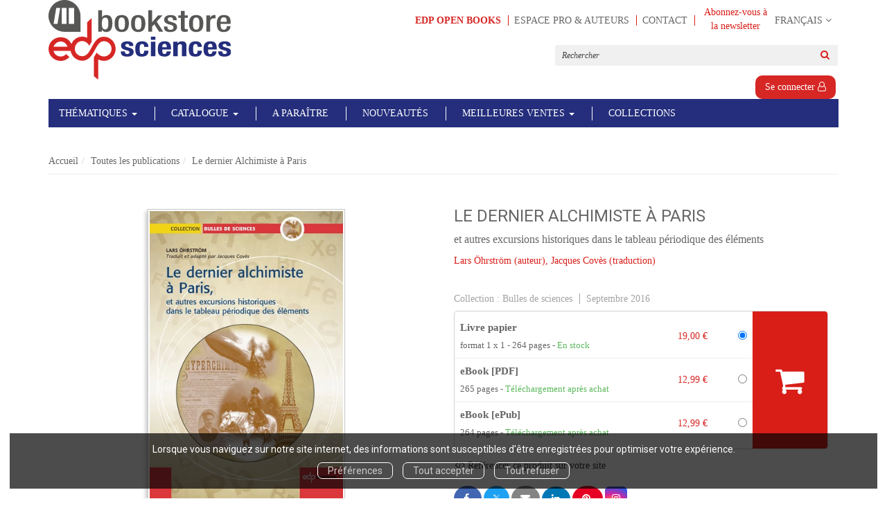

--- FILE ---
content_type: text/html; charset=utf-8
request_url: https://laboutique.edpsciences.fr/product/942/9782759820382/le-dernier-alchimiste-a-paris?affiliate_code=
body_size: 18472
content:
<!DOCTYPE html>
<html prefix="og: http://ogp.me/ns#" lang="fr">
<head>
  
<script src="https://www.googletagmanager.com/gtag/js?id=G-87XBJMQH3J" async="async"></script>
<script>
//<![CDATA[
      (function() {
        function executeWhenJQueryIsReady() {
          if (typeof jQuery !== 'undefined') {
            jQuery(document).ready(function() {
                    window.dataLayer = window.dataLayer || [];
      function gtag(){dataLayer.push(arguments);}
      gtag('js', new Date());
      gtag('consent', 'default', {
        'analytics_storage': 'denied',
        'ad_storage': 'denied',
        'ad_user_data': 'denied',
        'ad_personalization': 'denied',
        'wait_for_update': 500
      });
      
              gtag('config', 'G-87XBJMQH3J', {
          'linker': {
            'domains': ['laboutique.edpsciences.fr']
          }
        });

      
      
      
      

            });
          } else {
            setTimeout(executeWhenJQueryIsReady, 50);
          }
        }
        executeWhenJQueryIsReady();
      })();

//]]>
</script>



  <meta charset='utf-8' />
<meta name='viewport' content='width=device-width, initial-scale=1'>
<meta http-equiv="Content-Language" content="fr-FR" />
<link rel="canonical" href="https://laboutique.edpsciences.fr/product/942/9782759820382/le-dernier-alchimiste-a-paris" />


<title>Le dernier Alchimiste à Paris - et autres excursions historiques dans le tableau périodique des éléments - Lars Öhrström (EAN13 : 9782759820382) | EDP Sciences</title>
<meta name='description' content="Le dernier Alchimiste à Paris - et autres excursions historiques dans le tableau périodique des éléments - Lars Öhrström (EAN13 : 9782759820382)" />
<meta name='keywords' content="" />

<link rel="preload" as="font" href="/assets/fontawesome-webfont-2adefcbc041e7d18fcf2d417879dc5a09997aa64d675b7a3c4b6ce33da13f3fe.woff2" type="font/woff2" crossorigin>

<link rel="stylesheet" media="all" href="/assets/store-critical-e5030dda3952dc17728dbbcec0633041fa60b0d864c846f8334fd8f48cbe412c.css" />
<link rel="stylesheet" media="all" href="/assets/design-d68d307506d0afea3c7f63bb58da833f.css" />
<link rel="stylesheet" media="print" href="/assets/store-33a36f8da9f79426ee4784fdc9b85574aec6840a155a2c4db16a93d2cded87eb.css" onload="this.media=&#39;all&#39;" />
<link rel="stylesheet" media="print" href="/system/parameter_attachments/data/009/116/125/original/styles-edp-2021-06-09.css?1634814212" onload="this.media=&#39;all&#39;" />
<link rel="stylesheet" media="print" href="https://fonts.googleapis.com/css?family=Roboto" onload="this.media=&#39;all&#39;" />
<style>
  h1, h2, h3, h4, h5, h6 {
    font-family: Roboto, Verdana, Arial, Helvetica, sans-serif;
  }
</style>

<meta name="csrf-param" content="authenticity_token" />
<meta name="csrf-token" content="nonWDW04R1C4MhCkNMX4fPZIeagX0qXUfKM7MMm1EBp2iFyvMQGILLVIy5iNAIai0JF76QENXLVPuI7C1f446w==" />

<script src="/assets/store-critical-38f4342f174e9405d4a1309d77010bc38176af8ad8c8c7430176bc03431bc3d7.js"></script><script src="/assets/store-ef7a66bd40d9d6d42b2f86497339648d4e08718e516e076577d30ad7adc98b04.js" defer="defer"></script>
<link rel="shortcut icon" type="image/svg+xml" href="/system/parameter_attachments/data/006/534/846/original/logo_bookstore.svg?1634722796" />
<meta name="google-site-verification" content="9Hh1sM5O-yRSUSyXvg8vHvaoq3bm37FlLtUYIm0RZT4" />

<meta property="og:url"           content="https://laboutique.edpsciences.fr/product/942/9782759820382/le-dernier-alchimiste-a-paris" />
<meta property="og:type"          content="website" />
<meta property="og:title"         content="Le dernier Alchimiste à Paris - et autres excursions historiques dans le tableau périodique des éléments - Lars Öhrström (EAN13 : 9782759820382) | EDP Sciences" />
<meta property="og:description"   content="Le dernier Alchimiste à Paris - et autres excursions historiques dans le tableau périodique des éléments - Lars Öhrström (EAN13 : 9782759820382)" />
<meta property="og:image" content="https://laboutique.edpsciences.fr/system/product_pictures/data/009/982/183/original/9782759818327-Dernier-alchimiste_couv-sofedis.jpg?1726241140" />
<meta property="og:locale" content="fr_FR" />
<meta property="og:site_name" content="EDP Sciences" />

<script type="application/ld+json">
  {"@context":"https://schema.org/","@type":"Product","additionalType":"Book","google_product_category":"Media \u003e Books","name":"Le dernier Alchimiste à Paris","description":"\u003cp style=\"text-align: justify;\"\u003eLe tableau périodique des éléments, initialement établi pour 63 éléments par Mendeleiev en 1869, est un monstre sacré pour le chimiste et une souffrance pour l’étudiant moyen. Ce monstre qui contient 118 éléments dans sa forme standard à la fin 2015 est apprivoisé par l’auteur en reliant des éléments choisis à des événements qui ont laissé des empreintes chimiques dans l’histoire, la littérature ou le cinéma.\u003c/p\u003e\u003cp style=\"text-align: justify;\"\u003eDe l’acier dans lequel étaient forgées les lames des Sarrasins à la pollution au chrome dénoncée par Erin Brokovich, en passant par la mise en doute de la responsabilité des boutons d’uniforme en étain dans la déroute que fut la retraite de Russie, Lars Öhrström a choisi un angle original pour mêler des concepts basiques de chimie à l’histoire des éléments chimiques en y invitant des personnages clés qui ont directement ou indirectement participé à cette histoire.\u003c/p\u003e\u003cp style=\"text-align: justify;\"\u003eLa volontaire simplicité des concepts purement chimiques de cet ouvrage rend sa lecture accessible à tous ceux qui voudront savoir par exemple comment un simple dissolvant pour vernis à ongles a pu jouer un rôle primordial durant la Première Guerre mondiale ou pourquoi Manhattan appartient maintenant aux États-Unis.\u003c/p\u003e\u003cp style=\"text-align: justify;\"\u003e\u003cspan style=\"color: #ff0000;\"\u003e\u003cstrong\u003eLa presse en parle... cliquez \u003ca style=\"color: #ff0000;\" title=\"ASSOCIATION FRANÇAISE POUR L'AVANCEMENT DES SCIENCES\" href=\"http://www.afas.fr/analyse/le-dernier-alchimiste-a-paris-et-autres-excursions-historiques-dans-le-tableau-periodique-des-elements-53.php\" target=\"_blank\"\u003eici \u003c/a\u003e!\u003c/strong\u003e\u003c/span\u003e\u003c/p\u003e","slogan":" Le tableau périodique des éléments, initialement établi pour 63 éléments par Mendeleiev en 1869, est un monstre sacré pour le chimiste et une souffrance pour l’étudiant moyen. Ce monstre qui contient 118 éléments dans sa forme standard à la fin 2015 est apprivoisé par l’auteur en reliant des éléments choisis à des événem...","url":"https://laboutique.edpsciences.fr/produit/942/9782759820382/le-dernier-alchimiste-a-paris","brand":{"@type":"Brand","name":"EDP Sciences"},"publisher":"EDP Sciences","sku":"9782759818327","gtin13":"9782759818327","isbn":"978-2-7598-1832-7","image":["/system/product_pictures/data/009/982/183/large/9782759818327-Dernier-alchimiste_couv-sofedis.webp?1726241140","/system/product_pictures/data/009/982/183/medium/9782759818327-Dernier-alchimiste_couv-sofedis.webp?1726241140"],"offers":{"@type":"Offer","name":"Le dernier Alchimiste à Paris - Livre papier","price":"19.0","priceCurrency":"EUR","gtin13":"9782759818327","url":"https://laboutique.edpsciences.fr/produit/942/9782759820382/le-dernier-alchimiste-a-paris","seller":{"@type":"Organization","name":"EDP Sciences"},"itemCondition":"https://schema.org/NewCondition","availability":"https://schema.org/InStock"},"author":[{"@type":"Person","name":"Lars Öhrström","url":"https://laboutique.edpsciences.fr/auteur/1555/lars-ohrstrom"},{"@type":"Person","name":"Jacques Covès","url":"https://laboutique.edpsciences.fr/auteur/1556/jacques-coves"}],"weight":{"unitCode":"GRM","value":"1"},"product_weight":"1 g","shipping_weight":"1 g"}
</script>
  

</head>

<body class=" products_show shipping-level_1 izbk-default">
  <div role="region" aria-label="Outil d&#39;autorisation des cookies" id="acceptance_of_cookies" style="display: none"><div><p>Lorsque vous naviguez sur notre site internet, des informations sont susceptibles d'être enregistrées pour optimiser votre expérience.</p><a id="cookies_preferences_link" title="Configurer les préférences de cookies" href="/store/cookies">Préférences</a><a id="accept_cookies_notification" title="Accepter tous les cookies" href="#">Tout accepter</a><a id="refuse_cookies_notification" title="Refuser tous les cookies" href="#">Tout refuser</a></div></div>

  <div class="page base_product_942" id="page_57" data-identifier="page_57">      
  <header role="banner" aria-label="Entête" class=" page_section" data-identifier="page_section_1">
    <div class="container">
    
          
      <div class='page_rows'>
          


  
    <div class="row page_row " data-identifier="page_row_1">      
      <div class='page_columns'>
    
    
    


  <div class="col-xs-12 col-sm-3 col-md-3 col-lg-3 page_column_1  page_column" data-identifier="page_column_1">
    
    
        
        

  
  <div class="placeholder  " id="placeholder_5" data-identifier="placeholder_5" data-type="site-site-title-and-logo">    
    
  <a title="Retour à la page d&#39;accueil du site" class="visible-xs" href="/"><img loading="lazy" class="" alt="EDP Sciences" style="" src="/system/parameter_attachments/data/001/659/607/original/logo_bookstore.svg?1641209636" /></a>
  <a title="Retour à la page d&#39;accueil du site" class="visible-sm" href="/"><img loading="lazy" class="" alt="EDP Sciences" style="" src="/system/parameter_attachments/data/002/475/970/original/logo_bookstore.svg?1641209663" /></a>
  <a title="Retour à la page d&#39;accueil du site" class="visible-md" href="/"><img loading="lazy" class="" alt="EDP Sciences" style="" src="/system/parameter_attachments/data/005/443/051/original/logo_bookstore.svg?1641209654" /></a>
  <a title="Retour à la page d&#39;accueil du site" class="visible-lg" href="/"><img loading="lazy" class="" alt="EDP Sciences" style="" src="/system/parameter_attachments/data/008/482/757/original/logo_bookstore.svg?1641209644" /></a>  
    
</div>        
        
        

  
  <div class="placeholder hidden-xs hidden-sm hidden-md hidden-lg " id="placeholder_6" data-identifier="placeholder_6" data-type="page-rich-text">    
    
  <div class="rich-text" id="rich-text-1">    <p>Des livres pour les férus de sciences...et tous les curieux !</p><p>&nbsp;</p></div>    
</div>        
</div>  
    
      
    
    


  <div class="col-xs-12 col-sm-9 col-md-9 col-lg-9 page_column_2  page_column" data-identifier="page_column_2">
    
    
        
        

  
  <div class="placeholder  extra-header-navigation" id="placeholder_549" data-identifier="placeholder_549" data-type="page-navigation">    
      <div data-identifier="navigation_14" class="inline">
    
    <ul class='list-inline'>
    
    
    <li class="" data-identifier="navigation_link_1338">
      
<a target="_blank" class="" href="https://www.edp-open.org/books"><b style="color: rgb(214, 39, 37);">EDP Open Books</b></a></li>
    
    
    <li class="" data-identifier="navigation_link_2853">
      

<a class="" href="/store/page/423/espace-pro-auteurs">Espace Pro & Auteurs</a></li>
    
    
    <li class="" data-identifier="navigation_link_91">
      
<a href="/formulaire-de-contact">Contact</a></li>
</ul>  </div>
    
</div>        
        
        

  
  <div class="placeholder  link-to-newsletter-subscription-form" id="placeholder_550" data-identifier="placeholder_550" data-type="page-link-to-newsletter-subscription-form">    
    <p class='m-b-none'><i class="fa fa-newspaper-o"></i> <a href="/inscription-lettre-d-information">Abonnez-vous à la newsletter</a></p>    
</div>        
        
        

  
  <div class="placeholder hidden-xs locales-selector" id="placeholder_8" data-identifier="placeholder_8" data-type="site-locales">    
      
  <div class='dropdown'>
    <a class="dropdown-toggle" data-toggle="dropdown" role="button" aria-haspopup="true" aria-expanded="false" href="#">        <i class="fa fa-globe"></i>&nbsp;Français&nbsp;<i class="fa fa-angle-down"></i></a>    
    <ul class='dropdown-menu dropdown-menu-right'>
        <li><form class="button_to" method="post" action="/locale/fr"><input type="hidden" name="_method" value="put" /><button class="btn btn-link" style="width: 100%; text-align: left" type="submit">            Français
        </button><input type="hidden" name="authenticity_token" value="2XmXnViCudRn4cOFR6Eo0LN7lk6fncqRM2YFeyuQFJayostTaYhxi1TW7x75sLJMbx7fb155mYofy6cAanhTHg==" /></form></li>
        <li><form class="button_to" method="post" action="/locale/en"><input type="hidden" name="_method" value="put" /><button class="btn btn-link" style="width: 100%; text-align: left" type="submit">            English
        </button><input type="hidden" name="authenticity_token" value="j14BgEIoQlvDtU6p20n8w/b6soueLmgBHHC5rOquSRun2iPoWN/wt22+4ur2uPJdyNbxEckRLjoZhR/BAGnZqw==" /></form></li>
    </ul>
  </div>
    
</div>        
        
        

  
  <div class="placeholder hidden-sm hidden-md hidden-lg " id="placeholder_12" data-identifier="placeholder_12" data-type="page-collapse-button">    
    
<button type="button" class="navbar-toggle collapsed" title="Toggle" data-toggle="collapse" data-target="#page_row_2" aria-expanded="false">
  <i class="fa fa-bars"></i><i class="fa fa-times"></i>
</button>
    
</div>        
        
        

  
  <div class="placeholder  " id="placeholder_542" data-identifier="placeholder_542" data-type="page-page-row">    
      

  <div class="row">  

    
        <div class="" data-identifier="placeholder_543">          




    <div class="col-xs-12 col-sm-6 col-md-6 col-lg-6 page_column_77  page_column" data-identifier="page_column_77">

      <span class="">
</span>
</div>

</div>
    
        <div class="" data-identifier="placeholder_544">          




    <div class="col-xs-12 col-sm-6 col-md-6 col-lg-6 page_column_78  page_column" data-identifier="page_column_78">

      <span class="">





            <div class="placeholder  " id="placeholder_3610" data-identifier="placeholder_3610" data-type="site-search-form">
              <form class="new_search_form" id="search-form" role="search" action="/search" accept-charset="UTF-8" method="get"><input name="utf8" type="hidden" value="&#x2713;" />
  <label class="control-label sr-only" for="q">Rechercher sur le site</label>

  <div class="input-group">
    <input type="search" class="form-control input-sm" id="q" name='q' placeholder="Rechercher" title="Rechercher sur le site">

    <span class="input-group-addon btn btn-default onclick-submit-search-form">
      <i class="fa fa-search"></i>
    </span>
  </div>
</form>
</div>





            <div class="placeholder  izbk-links-to-account-placeholder" id="placeholder_627" data-identifier="placeholder_627" data-type="site-account-links-to-account">
              
  <a class="link-to-sign-in" aria-label="Se connecter &lt;i class=&quot;fa fa-user-o&quot; aria-hidden=&quot;true&quot;&gt;&lt;/i&gt;" href="/se-connecter">Se connecter <i class="fa fa-user-o" aria-hidden="true"></i></a>

</div>





            <div class="placeholder  cart-link" id="placeholder_547" data-identifier="placeholder_547" data-type="site-account-cart-link">
              <a title="Mon panier" aria-label="Afficher mon panier" class="cart_link hide" href="/store/cart">
  <i class="fa fa-shopping-cart"></i>  <span class='c-l-t'>Mon panier :</span>
  
</a>
  
</div>


</span>
</div>

</div>

    
</div>  
    
</div>        
</div>  
    
  
</div>      
</div>    


      </div>
   </div>
</header>
  
  <nav role="navigation" aria-label="Navigation" class=" page_section" data-identifier="page_section_2">
    <div class="container">
    
          
      <div class='page_rows'>
          


  <div class="collapse navbar-collapse" id="page_row_2">
    <div class="row page_row " data-identifier="page_row_2">      
      <div class='page_columns'>
    
    
    


  <div class="col-xs-12 col-sm-12 col-md-12 col-lg-12 page_column_4 main-navigation-column page_column" data-identifier="page_column_4">
    
    
        
        

  
  <div class="placeholder  main-navigation" id="placeholder_14" data-identifier="placeholder_14" data-type="page-navigation">    
      <div data-identifier="navigation_3" class="inline">
    
    <ul class='list-inline'>
    
    
    <li class="" data-identifier="navigation_link_244">
      
<div class='mega-menu-container'>
  <span class='link_to_toggle_navigation'>
    Thématiques
    <span class="caret"></span>
  </span>


  <div data-identifier="page_entity_for_navigation_link_244" class='mega-nav'>

    <section class=" page_section" data-identifier="page_section_9">      
      <div class='page_rows'>
          


  
    <div class="row page_row " data-identifier="page_row_72">      
      <div class='page_columns'>
    
    
    


  <div class="col-xs-12 col-sm-12 col-md-12 col-lg-12 page_column_197  page_column" data-identifier="page_column_197">
    
    
        
        

  
  <div class="placeholder  " id="placeholder_1047" data-identifier="placeholder_1047" data-type="page-navigation">    
      <div data-identifier="navigation_35" class="list_group">
    
    <ul class='list-group'>
    <li class='list-group-item'>
      


  <strong>
    <a href="/theme/809/astronomie">Astronomie</a>  </strong>

    </li>
    <li class='list-group-item'>
      


  <strong>
    <a href="/theme/834/astrophysique">Astrophysique</a>  </strong>

    </li>
    <li class='list-group-item'>
      


  <strong>
    <a href="/theme/807/biologie-medicale">Biologie médicale</a>  </strong>

    </li>
    <li class='list-group-item'>
      


  <strong>
    <a href="/theme/812/chimie">Chimie</a>  </strong>

    </li>
    <li class='list-group-item'>
      


  <strong>
    <a href="/theme/806/energie">Énergie</a>  </strong>

    </li>
    <li class='list-group-item'>
      


  <strong>
    <a href="/theme/804/environnement">Environnement</a>  </strong>

    </li>
    <li class='list-group-item'>
      


  <strong>
    <a href="/theme/824/histoire-des-sciences">Histoire des sciences</a>  </strong>

    </li>
    <li class='list-group-item'>
      


  <strong>
    <a href="/theme/822/informatique">Informatique</a>  </strong>

    </li>
    <li class='list-group-item'>
      


  <strong>
    <a href="/theme/814/ingenierie">Ingénierie</a>  </strong>

    </li>
    <li class='list-group-item'>
      


  <strong>
    <a href="/theme/802/materiaux">Matériaux</a>  </strong>

    </li>
    <li class='list-group-item'>
      


  <strong>
    <a href="/theme/805/mathematiques">Mathématiques</a>  </strong>

    </li>
    <li class='list-group-item'>
      


  <strong>
    <a href="/theme/826/medecine">Médecine</a>  </strong>

    </li>
    <li class='list-group-item'>
      


  <strong>
    <a href="/theme/837/neurosciences">Neurosciences</a>  </strong>

    </li>
    <li class='list-group-item'>
      


  <strong>
    <a href="/theme/810/nucleaire">Nucléaire</a>  </strong>

    </li>
    <li class='list-group-item'>
      


  <strong>
    <a href="/theme/811/nutrition">Nutrition</a>  </strong>

    </li>
    <li class='list-group-item'>
      


  <strong>
    <a href="/theme/817/ondes-optique">Ondes / optique</a>  </strong>

    </li>
    <li class='list-group-item'>
      


  <strong>
    <a href="/theme/823/outils-pour-le-scientifique">Outils pour le scientifique</a>  </strong>

    </li>
    <li class='list-group-item'>
      


  <strong>
    <a href="/theme/829/pharmacologie">Pharmacologie</a>  </strong>

    </li>
    <li class='list-group-item'>
      


  <strong>
    <a href="/theme/815/physique-generale">Physique Générale</a>  </strong>

    </li>
    <li class='list-group-item'>
      


  <strong>
    <a href="/theme/821/psychologie-psychanalyse">Psychologie / Psychanalyse</a>  </strong>

    </li>
    <li class='list-group-item'>
      


  <strong>
    <a href="/theme/813/radioprotection">Radioprotection</a>  </strong>

    </li>
    <li class='list-group-item'>
      


  <strong>
    <a href="/theme/825/sante-publique">Santé publique</a>  </strong>

    </li>
    <li class='list-group-item'>
      


  <strong>
    <a href="/theme/816/sciences-de-la-vie-biologie">Sciences de la Vie / Biologie</a>  </strong>

    </li>
    <li class='list-group-item'>
      


  <strong>
    <a href="/theme/803/sciences-de-la-terre">Sciences de la Terre</a>  </strong>

    </li>
    <li class='list-group-item'>
      


  <strong>
    <a href="/theme/836/sciences-humaines-sciences-sociales">Sciences humaines & Sciences sociales</a>  </strong>

    </li>
    <li class='list-group-item'>
      


  <strong>
    <a href="/theme/850/sustainable-development-goals-sdg">Sustainable Development Goals (SDG)</a>  </strong>

    </li>
</ul>  </div>
    
</div>        
        
        

  
  <div class="placeholder   collapse in" id="placeholder_3737" data-identifier="placeholder_3737" data-type="page-accordion">    
</div>        
</div>  
    
  
</div>      
</div>    


      </div>
</section>  </div>
</div>
</li>
    
    
    <li class="dropdown" data-identifier="navigation_link_64">
      
<a class="dropdown-toggle" data-toggle="dropdown" role="button" aria-haspopup="true" aria-expanded="false" href="#">  
  Catalogue
  
    <span class="caret"></span>
</a>
  <ul class="dropdown-menu">
      <li>
        

<a href="/produits">Tous les livres</a>        </li>
      <li>
        

<a href="/auteurs">Auteurs</a>        </li>
      <li>
        
<a href="/format/1/livre-papier">Livres papier</a>        </li>
      <li>
        
<a href="/format-numerique/7/epub">ePub</a>        </li>
      <li>
        
<a href="/format-numerique/1/pdf">PDF</a>        </li>
      <li>
        
<a href="/langue/2/anglais">Books in english</a>        </li>
      <li>
        

<a href="/gratuits">Ebooks en Open Access</a>        </li>
   </ul>
</li>
    
    
    <li class="" data-identifier="navigation_link_69">
      

<a href="/a-paraitre">A paraître</a></li>
    
    
    <li class="" data-identifier="navigation_link_144">
      

<a href="/nouveautes">Nouveautés</a></li>
    
    
    <li class="dropdown" data-identifier="navigation_link_2286">
      
<a class="dropdown-toggle" data-toggle="dropdown" role="button" aria-haspopup="true" aria-expanded="false" href="#">  
  Meilleures ventes
  
    <span class="caret"></span>
</a>
  <ul class="dropdown-menu">
      <li>
        
<a class="" href="/store/page/419/meilleures-ventes-2020">Meilleures ventes 2020</a>        </li>
      <li>
        
<a class="" href="/store/page/420/meilleures-ventes-2021">Meilleures ventes 2021</a>        </li>
      <li>
        
<a target="_blank" class="" href="https://laboutique.edpsciences.fr/theme/846/meilleures-ventes-2022">Meilleures ventes 2022</a>        </li>
      <li>
        
<a target="_blank" class="" href="https://laboutique.edpsciences.fr/theme/863/meilleures-ventes-2023">Meilleures ventes 2023</a>        </li>
      <li>
        
<a target="_blank" class="" href="https://laboutique.edpsciences.fr/theme/870/meilleures-ventes-2024">Meilleures ventes 2024</a>        </li>
   </ul>
</li>
    
    
    <li class="" data-identifier="navigation_link_2292">
      
<a href="/collections">Collections</a></li>
</ul>  </div>
    
</div>        
</div>  
    
  
</div>      
</div>    
</div>

      </div>
   </div>
</nav>
  
  <section role="region" aria-label="Fil d&#39;ariane" class=" page_section" data-identifier="page_section_3">
    <div class="container">
    
          
      <div class='page_rows'>
          


  
    <div class="row page_row " data-identifier="page_row_3">      
      <div class='page_columns'>
    
    
    


  <div class="col-xs-12 col-sm-12 col-md-12 col-lg-12 page_column_5  page_column" data-identifier="page_column_5">
    
    
        
        

  
  <div class="placeholder  " id="placeholder_26" data-identifier="placeholder_26" data-type="site-breadcrumbs">    
      <nav role="navigation" aria-label="Fil d&#39;ariane"><ul class="breadcrumb hidden-xs"><li><a href="/">Accueil</a></li><li><a href="/produits">Toutes les publications</a></li><li aria-current="page">Le dernier Alchimiste à Paris</li></ul></nav>    
</div>        
        
        

  
  <div class="placeholder  " id="placeholder_2086" data-identifier="placeholder_2086" data-type="page-page-row">    
      

  <div class="row">    
</div>  
    
</div>        
</div>  
    
  
</div>      
</div>    


      </div>
   </div>
</section>
  
  <section role="region" aria-label="Contenu" class=" page_section" data-identifier="page_section_4">
    <div class="container">
    
          
      <div class='page_rows'>
          


  
    <div class="row page_row " data-identifier="page_row_4">      
      <div class='page_columns'>
    
    
    
    


  <div class="col-md-12 page_column_7 main-content-column page_column" data-identifier="page_column_7">
    
    
        
        

  
  <div class="placeholder  " id="placeholder_404" data-identifier="placeholder_404" data-type="page-page-row">    
      

  <div class="row">  

    
        <div class="" data-identifier="placeholder_405">          




    <div class="col-xs-12 col-sm-12 col-md-12 col-lg-12 page_column_67  page_column" data-identifier="page_column_67">

      <span class="">





            <div class="placeholder  head-product" id="placeholder_631" data-identifier="placeholder_631" data-type="page-page-row">
                

  <div class="row">  

    
        <div class="" data-identifier="placeholder_632">          




    <div class="col-xs-12 col-sm-6 col-md-6 col-lg-6 page_column_107 product-cover page_column" data-identifier="page_column_107">

      <span class="">





            <div class="placeholder  " id="placeholder_634" data-identifier="placeholder_634" data-type="product-cover">
              
  <div class='text-center c-w-l-t-p-p'>
    <a href="https://laboutique.edpsciences.fr/extract/1054/preview" target='_blank' class='cover-link'>
      <img class="product_picture img-responsive img-border" style="aspect-ratio: 1400/2102; " alt="Le dernier Alchimiste à Paris - Lars Öhrström - EDP Sciences" srcset="https://laboutique.edpsciences.fr/system/product_pictures/data/009/982/183/small/9782759818327-Dernier-alchimiste_couv-sofedis.webp?1726241140 128w, https://laboutique.edpsciences.fr/system/product_pictures/data/009/982/183/medium/9782759818327-Dernier-alchimiste_couv-sofedis.webp?1726241140 256w, https://laboutique.edpsciences.fr/system/product_pictures/data/009/982/183/large/9782759818327-Dernier-alchimiste_couv-sofedis.webp?1726241140 512w" src="https://laboutique.edpsciences.fr/system/product_pictures/data/009/982/183/large/9782759818327-Dernier-alchimiste_couv-sofedis.webp?1726241140" />
    </a>
  </div>
  
  <div class='text-center l-t-p-p'>
    <a type='button' class='btn btn-link hidden-sm btn-hover' href="https://laboutique.edpsciences.fr/extract/1054/preview"  target='_blank'>
      <i class="fa fa-search-plus"></i> Parcourir en ligne
    </a>
  </div>

</div>





            <div class="placeholder  content-changing" id="placeholder_3675" data-identifier="placeholder_3675" data-type="product-link-to-product-preview">
              
  <a href="https://laboutique.edpsciences.fr/extract/1054/preview" target='_blank' class='p-l-t-p-p'>
    <i class="fa fa-eye"></i> <span class='p-l-t-p-p-l'>Parcourir en ligne</span>
  </a>

</div>


</span>
</div>

</div>
    
        <div class="" data-identifier="placeholder_633">          




    <div class="col-xs-12 col-sm-6 col-md-6 col-lg-6 page_column_108  page_column" data-identifier="page_column_108">

      <span class="">





            <div class="placeholder  product-title" id="placeholder_635" data-identifier="placeholder_635" data-type="page-page-title">
              <h1>Le dernier Alchimiste à Paris</h1>


</div>





            <div class="placeholder  " id="placeholder_636" data-identifier="placeholder_636" data-type="product-subtitle">
                <p class='product-subtitle'>et autres excursions historiques dans le tableau périodique des éléments</p>

</div>





            <div class="placeholder  " id="placeholder_637" data-identifier="placeholder_637" data-type="product-contributors">
              

    <span class='contributors-label'>
      de
    </span>

    <a href="/auteur/1555/lars-ohrstrom">Lars Öhrström</a> (auteur), <a href="/auteur/1556/jacques-coves">Jacques Covès</a> (traduction)
</div>





            <div class="placeholder  " id="placeholder_666" data-identifier="placeholder_666" data-type="page-panel">
              


  <div class="panel">




    
    
      

  
  <div class="placeholder  " id="placeholder_667" data-identifier="placeholder_667" data-type="product-ratings">    
</div>


    
    
      

  
  <div class="placeholder  " id="placeholder_668" data-identifier="placeholder_668" data-type="product-link-to-product-comments">    
</div>
  </div>

</div>





            <div class="placeholder  " id="placeholder_669" data-identifier="placeholder_669" data-type="page-panel">
              


  <div class="panel">




    
    
      

  
  <div class="placeholder  product-collection" id="placeholder_670" data-identifier="placeholder_670" data-type="product-collection">    
    
  <span>Collection : </span><a href="/collection/17/bulles-de-sciences">Bulles de sciences</a>
    
</div>


    
    
      

  
  <div class="placeholder  " id="placeholder_671" data-identifier="placeholder_671" data-type="product-publication-date">    
    
  septembre 2016
    
</div>
  </div>

</div>





            <div class="placeholder  " id="placeholder_642" data-identifier="placeholder_642" data-type="product-articles-selector">
              

  <div id='articles_selector'>


        

<form id="articles_selector_form" action="/store/cart_items" accept-charset="UTF-8" method="post"><input name="utf8" type="hidden" value="&#x2713;" /><input type="hidden" name="_method" value="put" /><input type="hidden" name="authenticity_token" value="OAYmNk3pwwuM6k4LBo9uRgLuxx3eXeW7jvSviJo01Nu3t6DlJ1frv2zfjJA+2CjQSlMfdZuZWm8fJ4nxl10qdw==" />  <div class='articles-selector-container'>
    <div class='articles-selector-row'>
      <div class='articles-selector-cell articles-selector-cell-articles'>
        <div class='product-articles'>
          <table class='table' role="presentation">
            <tbody>
                
                <tr data-article-type="book" class='article-row' data-article-ref="Book-1501">
                  <td width='60%' class="article-description-and-features-cell article-description-and-features-cell-fr">
                    
                    <label for="article_ids__medium_1501">
                      <span class='text-small article-description'>
                          Livre papier
                      </span>
</label>                    
                      <div class='article-features'>

                        
                        
                          <span class="text-muted text-extra-small article-feature">
                            format 1 x 1                          </span>
                        
                        
                          <span class="text-muted text-extra-small article-feature">
                            264&nbsp;pages                          </span>

                            <span class="delivery-informations text-extra-small text-success">En stock</span>
                      </div>
                    
                    
                  </td>
                  
                  
                  
                    <td class='text-right text-small article-price-cell'>
                      <span class='article-price'>
      <span class='article-public-price'>
        19,00 €      </span>
</span>

                    </td>
                    
                    <td class='text-right article-selection-cell'>
                        <input type="radio" name="article_ids[]" id="article_ids__medium_1501" value="medium_1501" data-ean13="9782759818327" data-price="19.0" data-ebook="false" aria-label="Livre papier - 264 pages - format 1 x 1" checked="checked" />                    </td>
                  
                </tr>
                
                
                <tr data-article-type="ebook" class='article-row' data-article-ref="Ebook-1502">
                  <td width='60%' class="article-description-and-features-cell article-description-and-features-cell-fr">
                    
                    <label for="article_ids__medium_1502">
                      <span class='text-small article-description'>
                          eBook [PDF]
                      </span>
</label>                    
                      <div class='article-features'>

                        
                        
                        
                        
                          <span class="text-muted text-extra-small article-feature">
                            265&nbsp;pages                          </span>

                            <span class="delivery-informations text-extra-small text-success">Téléchargement après achat</span>
                      </div>
                    
                    
                  </td>
                  
                  
                  
                    <td class='text-right text-small article-price-cell'>
                      <span class='article-price'>
      <span class='article-public-price'>
        12,99 €      </span>
</span>

                    </td>
                    
                    <td class='text-right article-selection-cell'>
                        <input type="radio" name="article_ids[]" id="article_ids__medium_1502" value="medium_1502" data-ean13="9782759820382" data-price="12.99" data-ebook="false" aria-label="eBook [PDF] - 265 pages" />                    </td>
                  
                </tr>
                
                
                <tr data-article-type="ebook" class='article-row' data-article-ref="Ebook-2157">
                  <td width='60%' class="article-description-and-features-cell article-description-and-features-cell-fr">
                    
                    <label for="article_ids__medium_2157">
                      <span class='text-small article-description'>
                          eBook [ePub]
                      </span>
</label>                    
                      <div class='article-features'>

                        
                        
                        
                        
                          <span class="text-muted text-extra-small article-feature">
                            264&nbsp;pages                          </span>

                            <span class="delivery-informations text-extra-small text-success">Téléchargement après achat</span>
                      </div>
                    
                    
                  </td>
                  
                  
                  
                    <td class='text-right text-small article-price-cell'>
                      <span class='article-price'>
      <span class='article-public-price'>
        12,99 €      </span>
</span>

                    </td>
                    
                    <td class='text-right article-selection-cell'>
                        <input type="radio" name="article_ids[]" id="article_ids__medium_2157" value="medium_2157" data-ean13="9782759828777" data-price="12.99" data-ebook="false" aria-label="eBook [ePub] - 264 pages" />                    </td>
                  
                </tr>
                
            </tbody>
          </table>
        </div>
      </div>
      
      <div class='articles-selector-cell articles-selector-cell-add-to-cart'>
          <div class='form-group'>
            <div class='text-right'>
              <button name="button" type="submit" class="btn btn-default articles-selector-submit" title="Ajouter au panier">
                  <i class='icon-before'></i>
                  <span class='articles-selector-submit-label'><i class="fa fa-shopping-cart" aria-hidden="true"></i> <span class="add-to-cart-label">Ajouter au panier</span></span>
                  <i class='icon-after'></i>
</button>            </div>
          </div>
      </div>
      
    </div>
  </div>
</form>

  </div>

</div>





            <div class="placeholder  " id="placeholder_3674" data-identifier="placeholder_3674" data-type="product-affiliation">
              
  
  <a data-toggle="modal" data-target="#product-affiliation-modal" class="btn btn-default" href="#">    <i class="fa fa-code"></i> Référencer ce produit sur votre site
</a>  
  <div class="modal fade" id="product-affiliation-modal" tabindex="-1" role="dialog" aria-labelledby="product_affiliation_modal">
    
    <div class="modal-dialog" role="document">
      <div class="modal-content">
      
        <div class="modal-header">
          <button type="button" class="close" data-dismiss="modal" aria-label="Close"><span aria-hidden="true">&times;</span></button>
          <h4 class="modal-title" id="myModalLabel">Référencer ce produit sur votre site</h4>
        </div>
        
        <div class="modal-body text-center">
          
          
          <div class="jumbotron">
            
            <p><small>Pour intégrer sur votre site, un lien avec le visuel et le titre de ce produit :</small></p>
            
            <hr />
            
            <small class='code-renderer'><a title="Le dernier Alchimiste à Paris" href="https://laboutique.edpsciences.fr/produit/942/9782759820382/le-dernier-alchimiste-a-paris?affiliate_code="><img class="product_picture " style="aspect-ratio: 1400/2102; " alt="Le dernier Alchimiste à Paris - Lars Öhrström - EDP Sciences" srcset="https://laboutique.edpsciences.fr/system/product_pictures/data/009/982/183/small/9782759818327-Dernier-alchimiste_couv-sofedis.webp?1726241140 128w, https://laboutique.edpsciences.fr/system/product_pictures/data/009/982/183/medium/9782759818327-Dernier-alchimiste_couv-sofedis.webp?1726241140 256w, https://laboutique.edpsciences.fr/system/product_pictures/data/009/982/183/large/9782759818327-Dernier-alchimiste_couv-sofedis.webp?1726241140 512w" src="https://laboutique.edpsciences.fr/system/product_pictures/data/009/982/183/medium/9782759818327-Dernier-alchimiste_couv-sofedis.webp?1726241140" /></a><br /><a title="Le dernier Alchimiste à Paris" href="https://laboutique.edpsciences.fr/produit/942/9782759820382/le-dernier-alchimiste-a-paris?affiliate_code=">Le dernier Alchimiste à Paris</a></small>
            
            <hr />
            
            <p><small>utilisez le code HTML suivant :</small></p>
            <div class="input-group">
              <input type="text" class="form-control" id="code" value="&lt;a title=&quot;Le dernier Alchimiste à Paris&quot; href=&quot;https://laboutique.edpsciences.fr/produit/942/9782759820382/le-dernier-alchimiste-a-paris?affiliate_code=&quot;&gt;&lt;img class=&quot;product_picture &quot; style=&quot;aspect-ratio: 1400/2102; &quot; alt=&quot;Le dernier Alchimiste à Paris - Lars Öhrström - EDP Sciences&quot; srcset=&quot;https://laboutique.edpsciences.fr/system/product_pictures/data/009/982/183/small/9782759818327-Dernier-alchimiste_couv-sofedis.webp?1726241140 128w, https://laboutique.edpsciences.fr/system/product_pictures/data/009/982/183/medium/9782759818327-Dernier-alchimiste_couv-sofedis.webp?1726241140 256w, https://laboutique.edpsciences.fr/system/product_pictures/data/009/982/183/large/9782759818327-Dernier-alchimiste_couv-sofedis.webp?1726241140 512w&quot; src=&quot;https://laboutique.edpsciences.fr/system/product_pictures/data/009/982/183/medium/9782759818327-Dernier-alchimiste_couv-sofedis.webp?1726241140&quot; /&gt;&lt;/a&gt;&lt;br /&gt;&lt;a title=&quot;Le dernier Alchimiste à Paris&quot; href=&quot;https://laboutique.edpsciences.fr/produit/942/9782759820382/le-dernier-alchimiste-a-paris?affiliate_code=&quot;&gt;Le dernier Alchimiste à Paris&lt;/a&gt;"/>
              <span class="input-group-addon">
                <button class="clipboard-btn" data-clipboard-target="#code">
                  <i class="fa fa-clipboard"></i>                </button>
              </span>
            </div>

            <hr />

            <p><small>ou dirigez votre internaute sur ce lien :</small></p>
            <div class="input-group">
              <input type="text" class="form-control" id="naked_url" value="https://laboutique.edpsciences.fr/produit/942/9782759820382/le-dernier-alchimiste-a-paris?affiliate_code="/>
              <span class="input-group-addon">
                <button class="clipboard-btn" data-clipboard-target="#naked_url">
                  <i class="fa fa-clipboard"></i>                </button>
              </span>
            </div>
          </div>
          
          <script>
//<![CDATA[
      (function() {
        function executeWhenJQueryIsReady() {
          if (typeof jQuery !== 'undefined') {
            jQuery(document).ready(function() {
              
            new ClipboardJS('.clipboard-btn');

            });
          } else {
            setTimeout(executeWhenJQueryIsReady, 50);
          }
        }
        executeWhenJQueryIsReady();
      })();

//]]>
</script>          
            <p>Déjà affilié ? <a href="/se-connecter">Connectez-vous</a> pour bénéficier de votre code HTML avec identifiant personnel.</p>
            
            <p>Vous souhaitez devenir affilié ? <a href="/store/page/11/devenir-affilie">Contactez-nous</a>.</p>
        </div>
        
        <div class="modal-footer">          <button type="button" class="btn btn-default btn-xs" data-dismiss="modal">Fermer la fenêtre</button></div>      </div>
    </div>
    
  </div>

</div>





            <div class="placeholder  " id="placeholder_3654" data-identifier="placeholder_3654" data-type="site-share-us">
              <div class="share-links">

  


  

  
  <ul>
    <li>
      <a href="https://www.facebook.com/sharer/sharer.php?u=https://laboutique.edpsciences.fr/product/942/9782759820382/le-dernier-alchimiste-a-paris" title="Partager sur Facebook (s&#39;ouvre dans une nouvelle fenêtre)" target="_blank">
        <span class="facebook-icon">
          <i class="fa fa-facebook"></i>        </span>
      </a>
    </li>
    <li>
      <a href="http://twitter.com/share?text=D%C3%A9couvrez%20cette%20page%20!&amp;url=https://laboutique.edpsciences.fr/product/942/9782759820382/le-dernier-alchimiste-a-paris&amp;hashtags=izibook" title="Partager sur X (s&#39;ouvre dans une nouvelle fenêtre)" target="_blank">
        <span class="twitter-icon">
          <i class="fa fa-twitter"></i>        </span>
      </a>
    </li>
    <li>
      <a href="mailto:?subject=D%C3%A9couvrez%20cette%20page%20!&amp;body=https://laboutique.edpsciences.fr/product/942/9782759820382/le-dernier-alchimiste-a-paris" title="Partager par Email" target="_blank">
        <span class="email-icon">
          <i class="fa fa-envelope"></i>        </span>
      </a>
    </li>
    <li>
      <a href="https://www.linkedin.com/sharing/share-offsite/?url=https://laboutique.edpsciences.fr/product/942/9782759820382/le-dernier-alchimiste-a-paris" title="Partager sur Linkedin (s&#39;ouvre dans une nouvelle fenêtre)" target="_blank">
        <span class="linkedin-icon">
          <i class="fa fa-linkedin"></i>        </span>
      </a>
    </li>
    <li>
      <a href="http://pinterest.com/pin/create/link/?url=https://laboutique.edpsciences.fr/product/942/9782759820382/le-dernier-alchimiste-a-paris" title="Partager sur Pinterest (s&#39;ouvre dans une nouvelle fenêtre)" target="_blank">
        <span class="pinterest-icon">
          <i class="fa fa-pinterest"></i>        </span>
      </a>
    </li>
    <li>
      <a role="button" href="#" title="Partager sur Instagram (remplit le presse-papiers)" class="share-instagram no-share-link">
        <span class="instagram-icon">
          <i class="fa fa-instagram"></i>        </span>
      </a>
        <script>
//<![CDATA[
      (function() {
        function executeWhenJQueryIsReady() {
          if (typeof jQuery !== 'undefined') {
            jQuery(document).ready(function() {
              
          $(document).ready(function() {
            $('.share-links a.share-instagram').on('click', function(e) {
              e.preventDefault();
              e.stopPropagation();
              const url = "https://laboutique.edpsciences.fr/product/942/9782759820382/le-dernier-alchimiste-a-paris";
              navigator.clipboard.writeText(url).then(function() {
                alert("Lien copié ! Rendez-vous sur Instagram et collez ce lien dans votre bio ou votre story.");
              }, function() {
                alert("Impossible de copier le lien. Essayez manuellement : " + url);
              });
            });
          });

            });
          } else {
            setTimeout(executeWhenJQueryIsReady, 50);
          }
        }
        executeWhenJQueryIsReady();
      })();

//]]>
</script>    </li>
  </ul>

</div>

</div>


</span>
</div>

</div>

    
</div>  

</div>





            <div class="placeholder  product-sub-navigation unroll-mobile" id="placeholder_644" data-identifier="placeholder_644" data-type="page-tab">
              

  <ul class="nav nav-tabs" role="tablist">
      <li role="presentation" class="active" data-identifier="tab-list-item-placeholder_645">
        
        <a role="tab" data-toggle="tab" aria-controls="tab_item_5" href="#tab_item_5">             
          Présentation
</a>        
      </li>
      <li role="presentation" class="" data-identifier="tab-list-item-placeholder_647">
        
        <a role="tab" data-toggle="tab" aria-controls="tab_item_7" href="#tab_item_7">             
          Revue de presse
</a>        
      </li>
      <li role="presentation" class="" data-identifier="tab-list-item-placeholder_3717">
        
        <a role="tab" data-toggle="tab" aria-controls="tab_item_12" href="#tab_item_12">             
          Compléments
</a>        
      </li>
      <li role="presentation" class="" data-identifier="tab-list-item-placeholder_3655">
        
        <a role="tab" data-toggle="tab" aria-controls="tab_item_11" href="#tab_item_11">             
          Caractéristiques
</a>        
      </li>
  </ul>
  
  <div class="tab-content">
    
      


  <div role="tabpanel" class="tab-pane active" id="tab_item_5" data-identifier="placeholder_645">
  
      
    <h4 class="tab-item-title">
      Présentation
    </h4>

    


      
          <div class="placeholder  " id="placeholder_650" data-identifier="placeholder_650" data-type="product-description">            
  <p style="text-align: justify;">Le tableau périodique des éléments, initialement établi pour 63 éléments par Mendeleiev en 1869, est un monstre sacré pour le chimiste et une souffrance pour l’étudiant moyen. Ce monstre qui contient 118 éléments dans sa forme standard à la fin 2015 est apprivoisé par l’auteur en reliant des éléments choisis à des événements qui ont laissé des empreintes chimiques dans l’histoire, la littérature ou le cinéma.</p><p style="text-align: justify;">De l’acier dans lequel étaient forgées les lames des Sarrasins à la pollution au chrome dénoncée par Erin Brokovich, en passant par la mise en doute de la responsabilité des boutons d’uniforme en étain dans la déroute que fut la retraite de Russie, Lars Öhrström a choisi un angle original pour mêler des concepts basiques de chimie à l’histoire des éléments chimiques en y invitant des personnages clés qui ont directement ou indirectement participé à cette histoire.</p><p style="text-align: justify;">La volontaire simplicité des concepts purement chimiques de cet ouvrage rend sa lecture accessible à tous ceux qui voudront savoir par exemple comment un simple dissolvant pour vernis à ongles a pu jouer un rôle primordial durant la Première Guerre mondiale ou pourquoi Manhattan appartient maintenant aux États-Unis.</p><p style="text-align: justify;"><span style="color: #ff0000;"><strong>La presse en parle... cliquez <a style="color: #ff0000;" title="ASSOCIATION FRANÇAISE POUR L'AVANCEMENT DES SCIENCES" href="http://www.afas.fr/analyse/le-dernier-alchimiste-a-paris-et-autres-excursions-historiques-dans-le-tableau-periodique-des-elements-53.php" target="_blank">ici </a>!</strong></span></p>
</div>      
  </div>
      


  <div role="tabpanel" class="tab-pane " id="tab_item_7" data-identifier="placeholder_647">
  
      
    <h4 class="tab-item-title">
      Revue de presse
    </h4>

    


      
          <div class="placeholder  " id="placeholder_652" data-identifier="placeholder_652" data-type="product-press-content">
  </div>      
    


      
          <div class="placeholder  " id="placeholder_3673" data-identifier="placeholder_3673" data-type="product-reviews-list">            
  
  <div class='product-reviews m-b-xl'>
    <ul class="list-unstyled">
        <li class="m-b-sm ">
          <p class='review-title'>
            
              <a target="_blank" href="https://culturesciences.chimie.ens.fr/parutions/le-dernier-alchimiste-a-paris-et-autres-excursions-historiques-dans-le-tableau-periodique">Le dernier alchimiste à Paris, et autres excursions historiques dans le tableau périodique des éléments</a> <i class="fa fa-external-link"></i>          </p>
          
          
            <p class='review-meta-informations'>
                <span class='review-source'><i class="fa fa-tag"></i> Culture sciences chimie </span>
              
                <span class='review-publication-date'> 8 juin 2023</span>
            </p>
          
          
          
          <div class="hr-line-dashed "></div>        </li>
    </ul>
  </div>
</div>      
  </div>
      


  <div role="tabpanel" class="tab-pane " id="tab_item_12" data-identifier="placeholder_3717">
  
      
    <h4 class="tab-item-title">
      Compléments
    </h4>

    


      
          <div class="placeholder  " id="placeholder_3718" data-identifier="placeholder_3718" data-type="product-supplements-list">
  
</div>      
    


      
          <div class="placeholder  " id="placeholder_3719" data-identifier="placeholder_3719" data-type="product-extracts-list">            
  
    <div class="panel product-extracts">
      
      <h3 class="m-b-sm">Livre papier</h3>
      
      <ul class="list-unstyled">
          <li class='m-b-sm'>
            <p class='extract-title'>
              <a id="extract_download_link_1054_e733986d" class="btn btn-link" data-toggle="tooltip" title="Télécharger" href="/extract/1054">Sommaire de l'ouvrage</a>            </p>
            
            
            <p class='extract-data-and-tools'>
              <span class='extract-meta-informations'>
                PDF (136 ko)              </span>
              
              <span class='extract-download'>
                <a id="extract_download_link_1054_b53b5308" class="btn btn-link" data-toggle="tooltip" title="Télécharger" href="/extract/1054"><i class="fa fa-download"></i></a>              </span>
              
                <span class='extract-view'>
                  <a class="btn btn-link" data-toggle="tooltip" title="Parcourir en ligne" target="_blank" href="/extract/1054/preview">                    <i class="fa fa-eye"></i>
</a>                </span>
            </p>
            
            <div class="hr-line-dashed "></div>          </li>
      </ul>
      
    </div>
    <div class="panel product-extracts">
      
      <h3 class="m-b-sm">eBook [ePub]</h3>
      
      <ul class="list-unstyled">
          <li class='m-b-sm'>
            <p class='extract-title'>
              <a id="extract_download_link_1784_180a3667" class="btn btn-link" data-toggle="tooltip" title="Télécharger" href="/extract/1784">Extrait au format  EPUB</a>            </p>
            
            
            <p class='extract-data-and-tools'>
              <span class='extract-meta-informations'>
                ePub (1,83 Mo)              </span>
              
              <span class='extract-download'>
                <a id="extract_download_link_1784_65df83a1" class="btn btn-link" data-toggle="tooltip" title="Télécharger" href="/extract/1784"><i class="fa fa-download"></i></a>              </span>
              
            </p>
            
            <div class="hr-line-dashed "></div>          </li>
      </ul>
      
    </div>
  
</div>      
  </div>
      


  <div role="tabpanel" class="tab-pane " id="tab_item_11" data-identifier="placeholder_3655">
  
      
    <h4 class="tab-item-title">
      Caractéristiques
    </h4>

    


      
          <div class="placeholder  " id="placeholder_3656" data-identifier="placeholder_3656" data-type="product-features-languages">            
  <p id='product-languages-feature'>
    <strong>Langue(s) :</strong> Français  </p>
</div>      
    


      
          <div class="placeholder  " id="placeholder_3721" data-identifier="placeholder_3721" data-type="product-features-audiences">            
  <p id='product-audiences-feature'>
    <strong>Public(s) :</strong> Public élargi  </p>
</div>      
    


      
          <div class="placeholder  " id="placeholder_3657" data-identifier="placeholder_3657" data-type="product-features-publisher">            
<p id='product-publisher-feature'>
  <strong class='p-f-p'>Éditeur :</strong> <a href="/editeur/1/edp-sciences">EDP Sciences</a></p>
</div>      
    


      
          <div class="placeholder  " id="placeholder_3658" data-identifier="placeholder_3658" data-type="product-features-co-publishers">
</div>      
    


      
          <div class="placeholder  " id="placeholder_3659" data-identifier="placeholder_3659" data-type="product-features-edition-number">            
  <p id='product-edition-number-feature'>
    <strong>Édition :</strong> 1<sup>re</sup> édition  </p>
</div>      
    


      
          <div class="placeholder  " id="placeholder_3660" data-identifier="placeholder_3660" data-type="product-features-collection">            
  <p id='product-collection-feature'>
    <strong>Collection :</strong> <a href="/collection/17/bulles-de-sciences">Bulles de sciences</a>  </p>
</div>      
    


      
          <div class="placeholder  " id="placeholder_3661" data-identifier="placeholder_3661" data-type="product-features-publication-date">            

  <p id='product-publication-date-feature'>
    <strong>Publication :</strong>  8 septembre 2016  </p>
</div>      
    


      
          <div class="placeholder  " id="placeholder_3662" data-identifier="placeholder_3662" data-type="product-features-ean13-hardcopy">
</div>      
    


      
          <div class="placeholder  " id="placeholder_3671" data-identifier="placeholder_3671" data-type="product-features-media-internal-references">
  </div>      
    


      
          <div class="placeholder  " id="placeholder_3672" data-identifier="placeholder_3672" data-type="product-features-media-ean13">            
    <p class='product-medium-ean13-feature'>
      <strong>EAN13 Livre papier :</strong> 9782759818327    </p>
    <p class='product-medium-ean13-feature'>
      <strong>EAN13 eBook [PDF] :</strong> 9782759820382    </p>
    <p class='product-medium-ean13-feature'>
      <strong>EAN13 eBook [ePub] :</strong> 9782759828777    </p>
</div>      
    


      
          <div class="placeholder  " id="placeholder_3663" data-identifier="placeholder_3663" data-type="product-features-media-doi">
  </div>      
    


      
          <div class="placeholder  " id="placeholder_3667" data-identifier="placeholder_3667" data-type="product-features-color-types">            
  <p id='product-color-types-feature'>
    <strong>Intérieur :</strong> Noir & blanc  </p>
</div>      
    


      
          <div class="placeholder  " id="placeholder_3664" data-identifier="placeholder_3664" data-type="product-features-media-layouts">            
  
    <p class='p-m-l-f'>
      <strong>Format (en mm) <span class='p-f-m-k-f-m-t'>Livre papier</span> :</strong> 1 x 1    </p>
  
</div>      
    


      
          <div class="placeholder  " id="placeholder_3665" data-identifier="placeholder_3665" data-type="product-features-media-page-counts">            
  
      <p class='p-m-p-c-f'>
        <strong><span class='p-f-m-p-c'>Nombre de pages</span> <span class='p-f-m-p-c-m-t'>Livre papier</span> :</strong> 264      </p>
      <p class='p-m-p-c-f'>
        <strong><span class='p-f-m-p-c'>Nombre de pages</span> <span class='p-f-m-p-c-m-t'>eBook [PDF]</span> :</strong> 265      </p>
      <p class='p-m-p-c-f'>
        <strong><span class='p-f-m-p-c'>Nombre de pages</span> <span class='p-f-m-p-c-m-t'>eBook [ePub]</span> :</strong> 264      </p>
  
</div>      
    


      
          <div class="placeholder  " id="placeholder_3666" data-identifier="placeholder_3666" data-type="product-features-media-weights">            
  <p id='product-media-weights-feature'>
    <strong>Poids (en grammes) :</strong> 1  </p>
</div>      
    


      
          <div class="placeholder  " id="placeholder_3668" data-identifier="placeholder_3668" data-type="page-navigation">              <div data-identifier="navigation_704" class="inline">
    
    <ul class='list-inline'>
    
    
    <li class="" data-identifier="navigation_link_2449">
      

<a class="" href="/store/page/116/epub-ou-pdf-lequel-choisir-comment-lire-un-ebook-pdf-ou-epub">Comment lire un eBook ?</a></li>
</ul>  </div>
</div>      
    


      
          <div class="placeholder  " id="placeholder_3669" data-identifier="placeholder_3669" data-type="product-link-to-product-onix">            
<a class="link-to-product-onix" target="_blank" href="/product/9782759820382/onix">    
    <span class='label'>
      Format Onix    </span>
    
</a></div>      
    


      
          <div class="placeholder  " id="placeholder_3670" data-identifier="placeholder_3670" data-type="product-features-full-contents-sizes">            
  <p id='product-full-contents-size-feature'>
    <strong>Taille(s) :</strong> 10,9 Mo (PDF), 4,68 Mo (ePub)  </p>
</div>      
  </div>
  </div>

</div>





            





            





            





            





            





            





            





            





            <div class="placeholder  " id="placeholder_438" data-identifier="placeholder_438" data-type="page-title">
              

  <a role="button" data-toggle="collapse" href="#placeholder_662" aria-expanded="false" aria-controls="placeholder_662" id="toggle_placeholder_438">
    <h3 class="title" id="title-54">      Publications dans la même collection
      <i class="fa fa-angle-down placeholder_438_caret pull-right"></i></h3>  </a>
  
  <script>
//<![CDATA[
      (function() {
        function executeWhenJQueryIsReady() {
          if (typeof jQuery !== 'undefined') {
            jQuery(document).ready(function() {
              
    
    $(function() {
      $("#toggle_placeholder_438").on('click', function() {
        $(".placeholder_438_caret").toggleClass("rotate");
      });
    });

            });
          } else {
            setTimeout(executeWhenJQueryIsReady, 50);
          }
        }
        executeWhenJQueryIsReady();
      })();

//]]>
</script>
</div>





            <div class="placeholder   collapse in" id="placeholder_662" data-identifier="placeholder_662" data-type="page-accordion">
              






    
      <div class="placeholder  " id="placeholder_663" data-identifier="placeholder_663" data-type="page-products-list">      
        
    <div class='products-list'>
      <div class='products text-center'>
          <div class='container-product' style="">
  
    <div class="product text-center best-seller shipping-level_1" data-type="base_product" data-identifier="product_1404" data-ean13="9782759831555" data-item_label="Astronomie : changez de perspective ! - Vincent Bugeat">
        
        
        <div class='container-cover'>
          <a href="/produit/1404/9782759831562/astronomie-changez-de-perspective">
              <img class="product_picture product-cover" style="aspect-ratio: 1400/2099; " alt="Astronomie : changez de perspective !" srcset="https://laboutique.edpsciences.fr/system/product_pictures/data/009/983/156/small/9782759831555-Astronomie-perspective_couv-sofedis.webp?1726241273 128w, https://laboutique.edpsciences.fr/system/product_pictures/data/009/983/156/medium/9782759831555-Astronomie-perspective_couv-sofedis.webp?1726241273 256w, https://laboutique.edpsciences.fr/system/product_pictures/data/009/983/156/large/9782759831555-Astronomie-perspective_couv-sofedis.webp?1726241273 512w" src="https://laboutique.edpsciences.fr/system/product_pictures/data/009/983/156/medium/9782759831555-Astronomie-perspective_couv-sofedis.webp?1726241273" />
            <div class="to-be-published-badge">À&nbsp;paraître</div>
            <div class="novelty-badge">Nouveauté</div>
            <div class="best-seller-badge">Meilleures ventes</div>
            <div class="presale-badge">Prévente</div>
            <div class="discounted-badge">Promotion</div>
            <div class="shipping-delay-badge">En stock</div>
            <div class="special-edition-badge"></div>
</a>        </div>

              
              <span class='p-i-t'>
                <a href="/produit/1404/9782759831562/astronomie-changez-de-perspective">Astronomie : changez de perspective !</a>
                  <small class='p-i-s'>Questions de point de vue</small>
              </span>

              <p class='p-i-a'>
                <a href="/auteur/2268/vincent-bugeat">Vincent Bugeat</a>
              </p>

              <p class='text-muted p-i-p'>
                À partir de   
  
  <span class='medium-price'>
        <span class='medium-public-price'>
          12,99 €        </span>
  </span>
              </p>
    </div>
</div>          <div class='container-product' style="">
  
    <div class="product text-center shipping-level_1" data-type="base_product" data-identifier="product_1399" data-ean13="9782759835140" data-item_label="Des comètes aux humains - Guy-Franck Richard">
        
        
        <div class='container-cover'>
          <a href="/produit/1399/9782759835157/des-cometes-aux-humains">
              <img class="lazy product_picture product-cover" style="aspect-ratio: 1400/2099;" loading="lazy" alt="Des comètes aux humains" srcset="https://laboutique.edpsciences.fr/system/product_pictures/data/009/983/131/small/9782759835140-CometesHumains_couv-sofedis.webp?1726241272 128w, https://laboutique.edpsciences.fr/system/product_pictures/data/009/983/131/medium/9782759835140-CometesHumains_couv-sofedis.webp?1726241272 256w, https://laboutique.edpsciences.fr/system/product_pictures/data/009/983/131/large/9782759835140-CometesHumains_couv-sofedis.webp?1726241272 512w" src="https://laboutique.edpsciences.fr/system/product_pictures/data/009/983/131/medium/9782759835140-CometesHumains_couv-sofedis.webp?1726241272" />
            <div class="to-be-published-badge">À&nbsp;paraître</div>
            <div class="novelty-badge">Nouveauté</div>
            <div class="best-seller-badge">Meilleures ventes</div>
            <div class="presale-badge">Prévente</div>
            <div class="discounted-badge">Promotion</div>
            <div class="shipping-delay-badge">En stock</div>
            <div class="special-edition-badge"></div>
</a>        </div>

              
              <span class='p-i-t'>
                <a href="/produit/1399/9782759835157/des-cometes-aux-humains">Des comètes aux humains</a>
                  <small class='p-i-s'>L’évolution du vivant à la lecture de son ADN</small>
              </span>

              <p class='p-i-a'>
                <a href="/auteur/1683/guy-franck-richard">Guy-Franck Richard</a>
              </p>

              <p class='text-muted p-i-p'>
                À partir de   
  
  <span class='medium-price'>
        <span class='medium-public-price'>
          15,99 €        </span>
  </span>
              </p>
    </div>
</div>          <div class='container-product' style="">
  
    <div class="product text-center shipping-level_1" data-type="base_product" data-identifier="product_1331" data-ean13="9782759829194" data-item_label="L&#39;hydrogène vert - Bernard Wiesenfeld">
        
        
        <div class='container-cover'>
          <a href="/produit/1331/9782759829200/l-hydrogene-vert">
              <img class="lazy product_picture product-cover" style="aspect-ratio: 1400/2099;" loading="lazy" alt="L&#39;hydrogène vert" srcset="https://laboutique.edpsciences.fr/system/product_pictures/data/009/982/907/small/9782759829194-HydrogeneVert_couv-sofedis.webp?1726241249 128w, https://laboutique.edpsciences.fr/system/product_pictures/data/009/982/907/medium/9782759829194-HydrogeneVert_couv-sofedis.webp?1726241249 256w, https://laboutique.edpsciences.fr/system/product_pictures/data/009/982/907/large/9782759829194-HydrogeneVert_couv-sofedis.webp?1726241249 512w" src="https://laboutique.edpsciences.fr/system/product_pictures/data/009/982/907/medium/9782759829194-HydrogeneVert_couv-sofedis.webp?1726241249" />
            <div class="to-be-published-badge">À&nbsp;paraître</div>
            <div class="novelty-badge">Nouveauté</div>
            <div class="best-seller-badge">Meilleures ventes</div>
            <div class="presale-badge">Prévente</div>
            <div class="discounted-badge">Promotion</div>
            <div class="shipping-delay-badge">En stock</div>
            <div class="special-edition-badge"></div>
</a>        </div>

              
              <span class='p-i-t'>
                <a href="/produit/1331/9782759829200/l-hydrogene-vert">L&#39;hydrogène vert</a>
                  <small class='p-i-s'>Le défi de demain, pour une énergie inépuisable et décarbonée</small>
              </span>

              <p class='p-i-a'>
                <a href="/auteur/424/bernard-wiesenfeld">Bernard Wiesenfeld</a>
              </p>

              <p class='text-muted p-i-p'>
                À partir de   
  
  <span class='medium-price'>
        <span class='medium-public-price'>
          8,99 €        </span>
  </span>
              </p>
    </div>
</div>          <div class='container-product' style="">
  
    <div class="product text-center shipping-level_1" data-type="base_product" data-identifier="product_1129" data-ean13="9782759824274" data-item_label="Pour faire bonne mesure - Jean Perdijon">
        
        
        <div class='container-cover'>
          <a href="/produit/1129/9782759824281/pour-faire-bonne-mesure">
              <img class="lazy product_picture product-cover" style="aspect-ratio: 1400/2100;" loading="lazy" alt="Pour faire bonne mesure" srcset="https://laboutique.edpsciences.fr/system/product_pictures/data/009/982/370/small/9782759824274-Bonne-mesure_couv-sofedis.webp?1726241189 128w, https://laboutique.edpsciences.fr/system/product_pictures/data/009/982/370/medium/9782759824274-Bonne-mesure_couv-sofedis.webp?1726241189 256w, https://laboutique.edpsciences.fr/system/product_pictures/data/009/982/370/large/9782759824274-Bonne-mesure_couv-sofedis.webp?1726241189 512w" src="https://laboutique.edpsciences.fr/system/product_pictures/data/009/982/370/medium/9782759824274-Bonne-mesure_couv-sofedis.webp?1726241189" />
            <div class="to-be-published-badge">À&nbsp;paraître</div>
            <div class="novelty-badge">Nouveauté</div>
            <div class="best-seller-badge">Meilleures ventes</div>
            <div class="presale-badge">Prévente</div>
            <div class="discounted-badge">Promotion</div>
            <div class="shipping-delay-badge">En stock</div>
            <div class="special-edition-badge"></div>
</a>        </div>

              
              <span class='p-i-t'>
                <a href="/produit/1129/9782759824281/pour-faire-bonne-mesure">Pour faire bonne mesure</a>
                  <small class='p-i-s'>Entre faits et réalité</small>
              </span>

              <p class='p-i-a'>
                <a href="/auteur/1872/jean-perdijon">Jean Perdijon</a>
              </p>

              <p class='text-muted p-i-p'>
                À partir de   
  
  <span class='medium-price'>
        <span class='medium-public-price'>
          8,99 €        </span>
  </span>
              </p>
    </div>
</div>          <div class='container-product' style="">
  
    <div class="product text-center shipping-level_1" data-type="base_product" data-identifier="product_1075" data-ean13="9782759822232" data-item_label="Pourquoi faut-il toujours repeindre la Tour Eiffel ? - Valérie L’Hostis">
        
        
        <div class='container-cover'>
          <a href="/produit/1075/9782759822249/pourquoi-faut-il-toujours-repeindre-la-tour-eiffel">
              <img class="lazy product_picture product-cover" style="aspect-ratio: 1400/2102;" loading="lazy" alt="Pourquoi faut-il toujours repeindre la Tour Eiffel ?" srcset="https://laboutique.edpsciences.fr/system/product_pictures/data/009/982/316/small/9782759822232-rouille_couv-sofedis.webp?1726241174 128w, https://laboutique.edpsciences.fr/system/product_pictures/data/009/982/316/medium/9782759822232-rouille_couv-sofedis.webp?1726241174 256w, https://laboutique.edpsciences.fr/system/product_pictures/data/009/982/316/large/9782759822232-rouille_couv-sofedis.webp?1726241174 512w" src="https://laboutique.edpsciences.fr/system/product_pictures/data/009/982/316/medium/9782759822232-rouille_couv-sofedis.webp?1726241174" />
            <div class="to-be-published-badge">À&nbsp;paraître</div>
            <div class="novelty-badge">Nouveauté</div>
            <div class="best-seller-badge">Meilleures ventes</div>
            <div class="presale-badge">Prévente</div>
            <div class="discounted-badge">Promotion</div>
            <div class="shipping-delay-badge">En stock</div>
            <div class="special-edition-badge"></div>
</a>        </div>

              
              <span class='p-i-t'>
                <a href="/produit/1075/9782759822249/pourquoi-faut-il-toujours-repeindre-la-tour-eiffel">Pourquoi faut-il toujours repeindre la Tour Eiffel ?</a>
                  <small class='p-i-s'>Une histoire de rouille</small>
              </span>

              <p class='p-i-a'>
                <a href="/auteur/1780/valerie-l-hostis">Valérie L’Hostis</a>, <a href="/auteur/1781/damien-feron">Damien Féron</a>
              </p>

              <p class='text-muted p-i-p'>
                À partir de   
  
  <span class='medium-price'>
        <span class='medium-public-price'>
          8,99 €        </span>
  </span>
              </p>
    </div>
</div>          <div class='container-product' style="">
  
    <div class="product text-center shipping-level_1" data-type="base_product" data-identifier="product_1054" data-ean13="9782759821617" data-item_label="Il était temps - N. David Mermin">
        
        
        <div class='container-cover'>
          <a href="/produit/1054/9782759822065/il-etait-temps">
              <img class="lazy product_picture product-cover" style="aspect-ratio: 1400/2105;" loading="lazy" alt="Il était temps" srcset="https://laboutique.edpsciences.fr/system/product_pictures/data/009/982/295/small/9782759821617-Il-etait-temps_couv-sofedis.webp?1726241169 128w, https://laboutique.edpsciences.fr/system/product_pictures/data/009/982/295/medium/9782759821617-Il-etait-temps_couv-sofedis.webp?1726241169 256w, https://laboutique.edpsciences.fr/system/product_pictures/data/009/982/295/large/9782759821617-Il-etait-temps_couv-sofedis.webp?1726241169 512w" src="https://laboutique.edpsciences.fr/system/product_pictures/data/009/982/295/medium/9782759821617-Il-etait-temps_couv-sofedis.webp?1726241169" />
            <div class="to-be-published-badge">À&nbsp;paraître</div>
            <div class="novelty-badge">Nouveauté</div>
            <div class="best-seller-badge">Meilleures ventes</div>
            <div class="presale-badge">Prévente</div>
            <div class="discounted-badge">Promotion</div>
            <div class="shipping-delay-badge">En stock</div>
            <div class="special-edition-badge"></div>
</a>        </div>

              
              <span class='p-i-t'>
                <a href="/produit/1054/9782759822065/il-etait-temps">Il était temps</a>
                  <small class='p-i-s'>Comprendre enfin la relativité</small>
              </span>

              <p class='p-i-a'>
                <a href="/auteur/429/n-david-mermin">N. David Mermin</a>
              </p>

              <p class='text-muted p-i-p'>
                À partir de   
  
  <span class='medium-price'>
        <span class='medium-public-price'>
          10,99 €        </span>
  </span>
              </p>
    </div>
</div>          <div class='container-product' style="">
  
    <div class="product text-center shipping-level_1" data-type="base_product" data-identifier="product_1019" data-ean13="9782759821570" data-item_label="Il était un Foie - Jean-Louis Payen">
        
        
        <div class='container-cover'>
          <a href="/produit/1019/9782759821723/il-etait-un-foie">
              <img class="lazy product_picture product-cover" style="aspect-ratio: 1400/2092;" loading="lazy" alt="Il était un Foie" srcset="https://laboutique.edpsciences.fr/system/product_pictures/data/009/982/260/small/9782759821570-Foie_couv-sofedis.webp?1726241160 128w, https://laboutique.edpsciences.fr/system/product_pictures/data/009/982/260/medium/9782759821570-Foie_couv-sofedis.webp?1726241160 256w, https://laboutique.edpsciences.fr/system/product_pictures/data/009/982/260/large/9782759821570-Foie_couv-sofedis.webp?1726241160 512w" src="https://laboutique.edpsciences.fr/system/product_pictures/data/009/982/260/medium/9782759821570-Foie_couv-sofedis.webp?1726241160" />
            <div class="to-be-published-badge">À&nbsp;paraître</div>
            <div class="novelty-badge">Nouveauté</div>
            <div class="best-seller-badge">Meilleures ventes</div>
            <div class="presale-badge">Prévente</div>
            <div class="discounted-badge">Promotion</div>
            <div class="shipping-delay-badge">En stock</div>
            <div class="special-edition-badge"></div>
</a>        </div>

              
              <span class='p-i-t'>
                <a href="/produit/1019/9782759821723/il-etait-un-foie">Il était un Foie</a>
                  <small class='p-i-s'>Crise et énigmes d’un organe Hépatant</small>
              </span>

              <p class='p-i-a'>
                <a href="/auteur/603/jean-louis-payen">Jean-Louis Payen</a>
              </p>

              <p class='text-muted p-i-p'>
                À partir de   
  
  <span class='medium-price'>
        <span class='medium-public-price'>
          10,99 €        </span>
  </span>
              </p>
    </div>
</div>          <div class='container-product' style="">
  
    <div class="product text-center shipping-level_1" data-type="base_product" data-identifier="product_982" data-ean13="9782759819812" data-item_label="Quelle croissance pour un monde fini ? - Guy Deutscher">
        
        
        <div class='container-cover'>
          <a href="/produit/982/9782759821457/quelle-croissance-pour-un-monde-fini">
              <img class="lazy product_picture product-cover" style="aspect-ratio: 1400/2098;" loading="lazy" alt="Quelle croissance pour un monde fini ?" srcset="https://laboutique.edpsciences.fr/system/product_pictures/data/009/982/223/small/Quelle_croissance_pour_un_monde_fini.webp?1726241150 128w, https://laboutique.edpsciences.fr/system/product_pictures/data/009/982/223/medium/Quelle_croissance_pour_un_monde_fini.webp?1726241150 256w, https://laboutique.edpsciences.fr/system/product_pictures/data/009/982/223/large/Quelle_croissance_pour_un_monde_fini.webp?1726241150 512w" src="https://laboutique.edpsciences.fr/system/product_pictures/data/009/982/223/medium/Quelle_croissance_pour_un_monde_fini.webp?1726241150" />
            <div class="to-be-published-badge">À&nbsp;paraître</div>
            <div class="novelty-badge">Nouveauté</div>
            <div class="best-seller-badge">Meilleures ventes</div>
            <div class="presale-badge">Prévente</div>
            <div class="discounted-badge">Promotion</div>
            <div class="shipping-delay-badge">En stock</div>
            <div class="special-edition-badge"></div>
</a>        </div>

              
              <span class='p-i-t'>
                <a href="/produit/982/9782759821457/quelle-croissance-pour-un-monde-fini">Quelle croissance pour un monde fini ?</a>
              </span>

              <p class='p-i-a'>
                <a href="/auteur/1616/guy-deutscher">Guy Deutscher</a>
              </p>

              <p class='text-muted p-i-p'>
                À partir de   
  
  <span class='medium-price'>
        <span class='medium-public-price'>
          11,99 €        </span>
  </span>
              </p>
    </div>
</div>      </div>
    </div>
  
    
</div>
</div>





            





            <div class="placeholder   collapse in" id="placeholder_664" data-identifier="placeholder_664" data-type="page-accordion">
              






    
      <div class="placeholder  " id="placeholder_665" data-identifier="placeholder_665" data-type="page-products-list">      
        
    <div class='products-list'>
      <div class='products text-center'>
          <div class='container-product' style="">
  
    <div class="product text-center shipping-level_1" data-type="base_product" data-identifier="product_1117" data-ean13="9782759823819" data-item_label="Einstein et Heisenberg - Konrad Kleinknecht">
        
        
        <div class='container-cover'>
          <a href="/produit/1117/9782759823826/einstein-et-heisenberg">
              <img class="product_picture product-cover" style="aspect-ratio: 1400/2100; " alt="Einstein et Heisenberg" srcset="https://laboutique.edpsciences.fr/system/product_pictures/data/009/982/358/small/9782759823819-Einstein-Heisenberg_couv-sofedis.webp?1726241185 128w, https://laboutique.edpsciences.fr/system/product_pictures/data/009/982/358/medium/9782759823819-Einstein-Heisenberg_couv-sofedis.webp?1726241185 256w, https://laboutique.edpsciences.fr/system/product_pictures/data/009/982/358/large/9782759823819-Einstein-Heisenberg_couv-sofedis.webp?1726241185 512w" src="https://laboutique.edpsciences.fr/system/product_pictures/data/009/982/358/medium/9782759823819-Einstein-Heisenberg_couv-sofedis.webp?1726241185" />
            <div class="to-be-published-badge">À&nbsp;paraître</div>
            <div class="novelty-badge">Nouveauté</div>
            <div class="best-seller-badge">Meilleures ventes</div>
            <div class="presale-badge">Prévente</div>
            <div class="discounted-badge">Promotion</div>
            <div class="shipping-delay-badge">En stock</div>
            <div class="special-edition-badge"></div>
</a>        </div>

              
              <span class='p-i-t'>
                <a href="/produit/1117/9782759823826/einstein-et-heisenberg">Einstein et Heisenberg</a>
                  <small class='p-i-s'>La controverse quantique</small>
              </span>

              <p class='p-i-a'>
                <a href="/auteur/1857/konrad-kleinknecht">Konrad Kleinknecht</a>
              </p>

              <p class='text-muted p-i-p'>
                À partir de   
  
  <span class='medium-price'>
        <span class='medium-public-price'>
          16,99 €        </span>
  </span>
              </p>
    </div>
</div>          <div class='container-product' style="">
  
    <div class="product text-center shipping-level_1" data-type="base_product" data-identifier="product_1034" data-ean13="9782759822461" data-item_label="Histoire de la vulgarisation scientifique avant 1900 - Guy Vautrin">
        
        
        <div class='container-cover'>
          <a href="/produit/1034/9782759822478/histoire-de-la-vulgarisation-scientifique-avant-1900">
              <img class="lazy product_picture product-cover" style="aspect-ratio: 1400/2101;" loading="lazy" alt="Histoire de la vulgarisation scientifique avant 1900" srcset="https://laboutique.edpsciences.fr/system/product_pictures/data/009/982/275/small/9782759822461-Histoire-Vulgarisation_couv-sofedis.webp?1726241164 128w, https://laboutique.edpsciences.fr/system/product_pictures/data/009/982/275/medium/9782759822461-Histoire-Vulgarisation_couv-sofedis.webp?1726241164 256w, https://laboutique.edpsciences.fr/system/product_pictures/data/009/982/275/large/9782759822461-Histoire-Vulgarisation_couv-sofedis.webp?1726241164 512w" src="https://laboutique.edpsciences.fr/system/product_pictures/data/009/982/275/medium/9782759822461-Histoire-Vulgarisation_couv-sofedis.webp?1726241164" />
            <div class="to-be-published-badge">À&nbsp;paraître</div>
            <div class="novelty-badge">Nouveauté</div>
            <div class="best-seller-badge">Meilleures ventes</div>
            <div class="presale-badge">Prévente</div>
            <div class="discounted-badge">Promotion</div>
            <div class="shipping-delay-badge">En stock</div>
            <div class="special-edition-badge"></div>
</a>        </div>

              
              <span class='p-i-t'>
                <a href="/produit/1034/9782759822478/histoire-de-la-vulgarisation-scientifique-avant-1900">Histoire de la vulgarisation scientifique avant 1900</a>
              </span>

              <p class='p-i-a'>
                <a href="/auteur/1697/guy-vautrin">Guy Vautrin</a>
              </p>

              <p class='text-muted p-i-p'>
                À partir de   
  
  <span class='medium-price'>
        <span class='medium-public-price'>
          22,99 €        </span>
  </span>
              </p>
    </div>
</div>          <div class='container-product' style="">
  
    <div class="product text-center " data-type="base_product" data-identifier="product_1025" data-ean13="9782759822379" data-item_label="Entre reconstruction et mutations, les industries de la chimie entre les deux guerres - Gérard Emptoz">
        
        
        <div class='container-cover'>
          <a href="/produit/1025/9782759822379/entre-reconstruction-et-mutations-les-industries-de-la-chimie-entre-les-deux-guerres">
              <img class="lazy product_picture product-cover" style="aspect-ratio: 1400/2106;" loading="lazy" alt="Entre reconstruction et mutations, les industries de la chimie entre les deux guerres" srcset="https://laboutique.edpsciences.fr/system/product_pictures/data/009/982/265/small/9782759822393-Livre-SFC_vignette.webp?1726241161 128w, https://laboutique.edpsciences.fr/system/product_pictures/data/009/982/265/medium/9782759822393-Livre-SFC_vignette.webp?1726241161 256w, https://laboutique.edpsciences.fr/system/product_pictures/data/009/982/265/large/9782759822393-Livre-SFC_vignette.webp?1726241161 512w" src="https://laboutique.edpsciences.fr/system/product_pictures/data/009/982/265/medium/9782759822393-Livre-SFC_vignette.webp?1726241161" />
            <div class="to-be-published-badge">À&nbsp;paraître</div>
            <div class="novelty-badge">Nouveauté</div>
            <div class="best-seller-badge">Meilleures ventes</div>
            <div class="presale-badge">Prévente</div>
            <div class="discounted-badge">Promotion</div>
            <div class="shipping-delay-badge"></div>
            <div class="special-edition-badge"></div>
</a>        </div>

              
              <span class='p-i-t'>
                <a href="/produit/1025/9782759822379/entre-reconstruction-et-mutations-les-industries-de-la-chimie-entre-les-deux-guerres">Entre reconstruction et mutations, les industries de la chimie entre les deux guerres</a>
              </span>

              <p class='p-i-a'>
                <a href="/auteur/1686/gerard-emptoz">Gérard Emptoz</a>, <a href="/auteur/1687/danielle-fauque">Danielle Fauque</a>, <a href="/auteur/1688/jacques-breysse">Jacques Breysse</a>
              </p>

              <p class='text-muted p-i-p'>
                  
  
  <span class='medium-price'>
      <span class='medium-discounted-price'>
        0,00 €      </span>
      
      <span class='medium-free-mention'>
        (gratuit)      </span>
  </span>
              </p>
    </div>
</div>          <div class='container-product' style="">
  
    <div class="product text-center shipping-level_1" data-type="base_product" data-identifier="product_1002" data-ean13="9782759821143" data-item_label="Récits sidérurgiques d’hier et d’aujourd’hui - Jean Le Coze">
        
        
        <div class='container-cover'>
          <a href="/produit/1002/9782759821709/recits-siderurgiques-d-hier-et-d-aujourd-hui">
              <img class="lazy product_picture product-cover" style="aspect-ratio: 1400/2096;" loading="lazy" alt="Récits sidérurgiques d’hier et d’aujourd’hui" srcset="https://laboutique.edpsciences.fr/system/product_pictures/data/009/982/242/small/9782759821143-Recits-siderurg_couv-sofedis.webp?1726241155 128w, https://laboutique.edpsciences.fr/system/product_pictures/data/009/982/242/medium/9782759821143-Recits-siderurg_couv-sofedis.webp?1726241155 256w, https://laboutique.edpsciences.fr/system/product_pictures/data/009/982/242/large/9782759821143-Recits-siderurg_couv-sofedis.webp?1726241155 512w" src="https://laboutique.edpsciences.fr/system/product_pictures/data/009/982/242/medium/9782759821143-Recits-siderurg_couv-sofedis.webp?1726241155" />
            <div class="to-be-published-badge">À&nbsp;paraître</div>
            <div class="novelty-badge">Nouveauté</div>
            <div class="best-seller-badge">Meilleures ventes</div>
            <div class="presale-badge">Prévente</div>
            <div class="discounted-badge">Promotion</div>
            <div class="shipping-delay-badge">En stock</div>
            <div class="special-edition-badge"></div>
</a>        </div>

              
              <span class='p-i-t'>
                <a href="/produit/1002/9782759821709/recits-siderurgiques-d-hier-et-d-aujourd-hui">Récits sidérurgiques d’hier et d’aujourd’hui</a>
                  <small class='p-i-s'>Fers, fontes, aciers : 4000 ans d’affinage et de purification</small>
              </span>

              <p class='p-i-a'>
                <a href="/auteur/1656/jean-le-coze">Jean Le Coze</a>
              </p>

              <p class='text-muted p-i-p'>
                À partir de   
  
  <span class='medium-price'>
        <span class='medium-public-price'>
          44,99 €        </span>
  </span>
              </p>
    </div>
</div>          <div class='container-product' style="">
  
    <div class="product text-center shipping-level_1" data-type="base_product" data-identifier="product_983" data-ean13="9782759819676" data-item_label="Le compte y est ! - Norman Biggs">
        
        
        <div class='container-cover'>
          <a href="/produit/983/9782759820283/le-compte-y-est">
              <img class="lazy product_picture product-cover" style="aspect-ratio: 1400/2102;" loading="lazy" alt="Le compte y est !" srcset="https://laboutique.edpsciences.fr/system/product_pictures/data/009/982/224/small/Le_compte_y_est.webp?1726241151 128w, https://laboutique.edpsciences.fr/system/product_pictures/data/009/982/224/medium/Le_compte_y_est.webp?1726241151 256w, https://laboutique.edpsciences.fr/system/product_pictures/data/009/982/224/large/Le_compte_y_est.webp?1726241151 512w" src="https://laboutique.edpsciences.fr/system/product_pictures/data/009/982/224/medium/Le_compte_y_est.webp?1726241151" />
            <div class="to-be-published-badge">À&nbsp;paraître</div>
            <div class="novelty-badge">Nouveauté</div>
            <div class="best-seller-badge">Meilleures ventes</div>
            <div class="presale-badge">Prévente</div>
            <div class="discounted-badge">Promotion</div>
            <div class="shipping-delay-badge">En stock</div>
            <div class="special-edition-badge"></div>
</a>        </div>

              
              <span class='p-i-t'>
                <a href="/produit/983/9782759820283/le-compte-y-est">Le compte y est !</a>
                  <small class='p-i-s'>Une histoire des mathématiques, des mesures et de la monnaie</small>
              </span>

              <p class='p-i-a'>
                <a href="/auteur/1617/norman-biggs">Norman Biggs</a>
              </p>

              <p class='text-muted p-i-p'>
                À partir de   
  
  <span class='medium-price'>
        <span class='medium-public-price'>
          11,99 €        </span>
  </span>
              </p>
    </div>
</div>          <div class='container-product' style="">
  
    <div class="product text-center best-seller shipping-level_1" data-type="base_product" data-identifier="product_971" data-ean13="" data-item_label="À la découverte des graphes et des algorithmes de graphes - Christian Laforest">
        
        
        <div class='container-cover'>
          <a href="/produit/971/9782759821020/a-la-decouverte-des-graphes-et-des-algorithmes-de-graphes">
              <img class="lazy product_picture product-cover" style="aspect-ratio: 1400/2109;" loading="lazy" alt="À la découverte des graphes et des algorithmes de graphes" srcset="https://laboutique.edpsciences.fr/system/product_pictures/data/009/982/212/small/A_la_decouverte_des_graphes_et_des_algorithmes_de_graphes.webp?1726241148 128w, https://laboutique.edpsciences.fr/system/product_pictures/data/009/982/212/medium/A_la_decouverte_des_graphes_et_des_algorithmes_de_graphes.webp?1726241148 256w, https://laboutique.edpsciences.fr/system/product_pictures/data/009/982/212/large/A_la_decouverte_des_graphes_et_des_algorithmes_de_graphes.webp?1726241148 512w" src="https://laboutique.edpsciences.fr/system/product_pictures/data/009/982/212/medium/A_la_decouverte_des_graphes_et_des_algorithmes_de_graphes.webp?1726241148" />
            <div class="to-be-published-badge">À&nbsp;paraître</div>
            <div class="novelty-badge">Nouveauté</div>
            <div class="best-seller-badge">Meilleures ventes</div>
            <div class="presale-badge">Prévente</div>
            <div class="discounted-badge">Promotion</div>
            <div class="shipping-delay-badge">En stock</div>
            <div class="special-edition-badge"></div>
</a>        </div>

              
              <span class='p-i-t'>
                <a href="/produit/971/9782759821020/a-la-decouverte-des-graphes-et-des-algorithmes-de-graphes">À la découverte des graphes et des algorithmes de graphes</a>
              </span>

              <p class='p-i-a'>
                <a href="/auteur/1608/christian-laforest">Christian Laforest</a>
              </p>

              <p class='text-muted p-i-p'>
                À partir de   
  
  <span class='medium-price'>
        <span class='medium-public-price'>
          16,99 €        </span>
  </span>
              </p>
    </div>
</div>          <div class='container-product' style="">
  
    <div class="product text-center shipping-level_1" data-type="base_product" data-identifier="product_956" data-ean13="9782759809424" data-item_label="Où sera le prochain séisme ? - Rémy Bossu">
        
        
        <div class='container-cover'>
          <a href="/produit/956/9782759820375/ou-sera-le-prochain-seisme">
              <img class="lazy product_picture product-cover" style="aspect-ratio: 1400/2119;" loading="lazy" alt="Où sera le prochain séisme ?" srcset="https://laboutique.edpsciences.fr/system/product_pictures/data/009/982/195/small/O__sera_le_prochain_s_isme.webp?1726241143 128w, https://laboutique.edpsciences.fr/system/product_pictures/data/009/982/195/medium/O__sera_le_prochain_s_isme.webp?1726241143 256w, https://laboutique.edpsciences.fr/system/product_pictures/data/009/982/195/large/O__sera_le_prochain_s_isme.webp?1726241143 512w" src="https://laboutique.edpsciences.fr/system/product_pictures/data/009/982/195/medium/O__sera_le_prochain_s_isme.webp?1726241143" />
            <div class="to-be-published-badge">À&nbsp;paraître</div>
            <div class="novelty-badge">Nouveauté</div>
            <div class="best-seller-badge">Meilleures ventes</div>
            <div class="presale-badge">Prévente</div>
            <div class="discounted-badge">Promotion</div>
            <div class="shipping-delay-badge">En stock</div>
            <div class="special-edition-badge"></div>
</a>        </div>

              
              <span class='p-i-t'>
                <a href="/produit/956/9782759820375/ou-sera-le-prochain-seisme">Où sera le prochain séisme ?</a>
                  <small class='p-i-s'>Défis de la sismologie au XXIe siècle</small>
              </span>

              <p class='p-i-a'>
                <a href="/auteur/1579/remy-bossu">Rémy Bossu</a>, <a href="/auteur/1382/bruno-feignier">Bruno Feignier</a>, <a href="/auteur/1580/jocelyn-guilbert">Jocelyn Guilbert</a>
              </p>

              <p class='text-muted p-i-p'>
                À partir de   
  
  <span class='medium-price'>
        <span class='medium-public-price'>
          12,99 €        </span>
  </span>
              </p>
    </div>
</div>          <div class='container-product' style="">
  
    <div class="product text-center shipping-level_1" data-type="base_product" data-identifier="product_955" data-ean13="9782759819058" data-item_label="Nanomonde - Louis Laurent">
        
        
        <div class='container-cover'>
          <a href="/produit/955/9782759820474/nanomonde">
              <img class="lazy product_picture product-cover" style="aspect-ratio: 1400/2110;" loading="lazy" alt="Nanomonde" srcset="https://laboutique.edpsciences.fr/system/product_pictures/data/009/982/194/small/Nanomonde_Les_fronti_res_du_possible.webp?1726241143 128w, https://laboutique.edpsciences.fr/system/product_pictures/data/009/982/194/medium/Nanomonde_Les_fronti_res_du_possible.webp?1726241143 256w, https://laboutique.edpsciences.fr/system/product_pictures/data/009/982/194/large/Nanomonde_Les_fronti_res_du_possible.webp?1726241143 512w" src="https://laboutique.edpsciences.fr/system/product_pictures/data/009/982/194/medium/Nanomonde_Les_fronti_res_du_possible.webp?1726241143" />
            <div class="to-be-published-badge">À&nbsp;paraître</div>
            <div class="novelty-badge">Nouveauté</div>
            <div class="best-seller-badge">Meilleures ventes</div>
            <div class="presale-badge">Prévente</div>
            <div class="discounted-badge">Promotion</div>
            <div class="shipping-delay-badge">En stock</div>
            <div class="special-edition-badge"></div>
</a>        </div>

              
              <span class='p-i-t'>
                <a href="/produit/955/9782759820474/nanomonde">Nanomonde</a>
                  <small class='p-i-s'>Les frontières du possible</small>
              </span>

              <p class='p-i-a'>
                <a href="/auteur/46/louis-laurent">Louis Laurent</a>
              </p>

              <p class='text-muted p-i-p'>
                À partir de   
  
  <span class='medium-price'>
        <span class='medium-public-price'>
          12,99 €        </span>
  </span>
              </p>
    </div>
</div>      </div>
    </div>
  
    
</div>
</div>


</span>
</div>

</div>

    
</div>  
    
</div>        
</div>  
    
  
</div>      
</div>    


      </div>
   </div>
</section>
  
  <section role="region" aria-label="Pied de page (garanties)" class=" page_section" data-identifier="page_section_7">
    <div class="container">
    
          
      <div class='page_rows'>
          


  
    <div class="row page_row footer-guaranties" data-identifier="page_row_45">      
      <div class='page_columns'>

</div>      
</div>    


      </div>
   </div>
</section>
  
  <footer role="contentinfo" aria-label="Pied de page (réseaux sociaux, blog et contact)" class=" page_section" data-identifier="page_section_5">
    <div class="container">
    
          
      <div class='page_rows'>
          


  
    <div class="row page_row " data-identifier="page_row_5">      
      <div class='page_columns'>

</div>      
</div>    


      </div>
   </div>
</footer>
  
  <section role="region" aria-label="Pied de page" class=" page_section" data-identifier="page_section_6">
    <div class="container">
    
          
      <div class='page_rows'>
          


  
    <div class="row page_row footer-row" data-identifier="page_row_44">      
      <div class='page_columns'>
    
    
    


  <div class="col-xs-12 col-sm-3 col-md-3 col-lg-3 page_column_90  page_column" data-identifier="page_column_90">
    
    
        
        

  
  <div class="placeholder  " id="placeholder_574" data-identifier="placeholder_574" data-type="page-title">    
    
  <h3 class="title" id="title-71">    Aide et services</h3>    
</div>        
        
        

  
  <div class="placeholder  " id="placeholder_621" data-identifier="placeholder_621" data-type="page-navigation">    
      <div data-identifier="navigation_20" class="list_group">
    
    <ul class='list-group'>
    <li class='list-group-item'>
      

<a href="/store/page/73/qui-sommes-nous">Qui sommes-nous ?</a>    </li>
    <li class='list-group-item'>
      

<a href="/store/page/3/conditions-generales-de-vente">CGV</a>    </li>
    <li class='list-group-item'>
      

<a class="" href="/store/page/7/protection-de-vos-donnees-personnelles-rgpd">Confidentialité des données</a>    </li>
    <li class='list-group-item'>
      
<a class="" href="/store/page/408/aide-generale">Guide utilisateurs</a>    </li>
    <li class='list-group-item'>
      

<a class="" href="/store/page/418/informations-aux-auteurs">Information aux auteurs</a>    </li>
    <li class='list-group-item'>
      
<a class="" href="/store/page/411/securite-du-site">Sécurité du site</a>    </li>
</ul>  </div>
    
</div>        
</div>  
    
      
    
    


  <div class="col-xs-12 col-sm-6 col-md-6 col-lg-6 page_column_91  page_column" data-identifier="page_column_91">
    
    
        
        

  
  <div class="placeholder  " id="placeholder_575" data-identifier="placeholder_575" data-type="page-title">    
    
  <h3 class="title" id="title-72">    Nos thématiques</h3>    
</div>        
        
        

  
  <div class="placeholder  " id="placeholder_620" data-identifier="placeholder_620" data-type="page-navigation">    
      <div data-identifier="navigation_19" class="list_group">
    
    <ul class='list-group'>
    <li class='list-group-item'>
      
<a class="" href="/theme/815/physique-generale">Physique Générale</a>    </li>
    <li class='list-group-item'>
      
<a class="" href="/theme/809/astronomie">Astronomie</a>    </li>
    <li class='list-group-item'>
      
<a class="" href="/theme/834/astrophysique">Astrophysique</a>    </li>
    <li class='list-group-item'>
      
<a class="" href="/theme/822/informatique">Informatique</a>    </li>
    <li class='list-group-item'>
      
<a class="" href="/theme/805/mathematiques">Mathématiques</a>    </li>
    <li class='list-group-item'>
      
<a class="space-top-navigation-link" href="/theme/802/materiaux">Matériaux</a>    </li>
    <li class='list-group-item'>
      
<a class="" href="/theme/817/ondes-optique">Ondes / optique</a>    </li>
    <li class='list-group-item'>
      
<a class="" href="/theme/812/chimie">Chimie</a>    </li>
    <li class='list-group-item'>
      
<a class="" href="/theme/814/ingenierie">Ingénierie</a>    </li>
    <li class='list-group-item'>
      
<a class="space-top-navigation-link" href="/theme/806/energie">Énergie</a>    </li>
    <li class='list-group-item'>
      
<a class="" href="/theme/810/nucleaire">Nucléaire</a>    </li>
    <li class='list-group-item'>
      
<a class="" href="/theme/813/radioprotection">Radioprotection</a>    </li>
    <li class='list-group-item'>
      
<a class="space-top-navigation-link" href="/theme/824/histoire-des-sciences">Histoire des sciences</a>    </li>
    <li class='list-group-item'>
      
<a class="" href="/theme/823/outils-pour-le-scientifique">Outils pour le scientifique</a>    </li>
    <li class='list-group-item'>
      
<a class="space-top-navigation-link" href="/theme/803/sciences-de-la-terre">Sciences de la Terre</a>    </li>
    <li class='list-group-item'>
      
<a class="" href="/theme/816/sciences-de-la-vie-biologie">Sciences de la Vie / Biologie</a>    </li>
    <li class='list-group-item'>
      
<a class="" href="/theme/804/environnement">Environnement</a>    </li>
    <li class='list-group-item'>
      
<a class="space-top-navigation-link" href="/theme/818/audiologie">Audiologie</a>    </li>
    <li class='list-group-item'>
      
<a class="" href="/theme/807/biologie-medicale">Biologie médicale</a>    </li>
    <li class='list-group-item'>
      
<a class="" href="/theme/831/gynecologie-obstetrique">Gynécologie obstétrique</a>    </li>
    <li class='list-group-item'>
      
<a class="" href="/theme/827/hepatologie">Hépatologie</a>    </li>
    <li class='list-group-item'>
      
<a class="" href="/theme/826/medecine">Médecine</a>    </li>
    <li class='list-group-item'>
      
<a class="" href="/theme/811/nutrition">Nutrition</a>    </li>
    <li class='list-group-item'>
      
<a class="" href="/theme/828/oncologie">Oncologie</a>    </li>
    <li class='list-group-item'>
      
<a class="" href="/theme/830/orl">ORL</a>    </li>
    <li class='list-group-item'>
      
<a class="" href="/theme/829/pharmacologie">Pharmacologie</a>    </li>
    <li class='list-group-item'>
      
<a class="" href="/theme/821/psychologie-psychanalyse">Psychologie / Psychanalyse</a>    </li>
    <li class='list-group-item'>
      
<a class="" href="/theme/825/sante-publique">Santé publique</a>    </li>
</ul>  </div>
    
</div>        
</div>  
    
      
    
    


  <div class="col-xs-12 col-sm-3 col-md-3 col-lg-3 page_column_92  page_column" data-identifier="page_column_92">
    
    
        
        

  
  <div class="placeholder  " id="placeholder_3638" data-identifier="placeholder_3638" data-type="page-page-row">    
      

  <div class="row">  

    
        <div class="" data-identifier="placeholder_3639">          




    <div class="col-xs-12 col-sm-12 col-md-12 col-lg-12 page_column_662  page_column" data-identifier="page_column_662">

      <span class="">





            <div class="placeholder  " id="placeholder_3641" data-identifier="placeholder_3641" data-type="page-title">
              
  <h3 class="title" id="title-294">    Suivez-nous</h3>
</div>





            <div class="placeholder  " id="placeholder_3640" data-identifier="placeholder_3640" data-type="page-rich-text">
              
  <div class="rich-text" id="rich-text-690">    <p><a href="https://www.linkedin.com/company/edp-sciences/"><i class="fa fa-linkedin"></i></a>&nbsp;&nbsp;<a href="/flux-rss"><i class="fa fa-rss"></i></a>&nbsp;&nbsp;<a href="https://edpsciences.izibook.com/"><i class="fa fa-weixin"></i></a>&nbsp;&nbsp;<a href="https://twitter.com/EDPSciences/"><i class="fa fa-twitter-square"></i></a>&nbsp;&nbsp;</p></div>
</div>


</span>
</div>

</div>

    
</div>  
    
</div>        
        
        

  
  <div class="placeholder  " id="placeholder_3643" data-identifier="placeholder_3643" data-type="page-page-row">    
      

  <div class="row">  

    
        <div class="" data-identifier="placeholder_3644">          




    <div class="col-xs-12 col-sm-12 col-md-12 col-lg-12 page_column_663  page_column" data-identifier="page_column_663">

      <span class="">





            <div class="placeholder  " id="placeholder_3645" data-identifier="placeholder_3645" data-type="page-title">
              
  <h3 class="title" id="title-295">    Contacts</h3>
</div>





            <div class="placeholder  " id="placeholder_3646" data-identifier="placeholder_3646" data-type="page-rich-text">
              
  <div class="rich-text" id="rich-text-691">    <p><a href="https://www.edpsciences.org/fr/"><img src="/asset_ref/a0b4da17033fb14707744bdac5d6eb103c9816c7d8abbba1/primary_logo.svg" alt="edp_sciences" width="130px"></a><br>17 av du Hoggar<br><b>91944 Les Ulis Cedex A France</b><br>Téléphone : +33 (0)1 69 18 75 75<br>Email : books@edpsciences.org<br>Ouvert du Lundi au Vendredi, de 9h30 à 16h30</p></div>
</div>


</span>
</div>

</div>

    
</div>  
    
</div>        
        
        

  
  <div class="placeholder  " id="placeholder_578" data-identifier="placeholder_578" data-type="page-navigation">    
      <div data-identifier="navigation_15" class="list_group">
    
    <ul class='list-group'>
    <li class='list-group-item'>
      

<a href="/store/page/10/mentions-legales">Mentions légales</a>    </li>
</ul>  </div>
    
</div>        
        
        

  
  <div class="placeholder  " id="placeholder_579" data-identifier="placeholder_579" data-type="page-rich-text">    
    
  <div class="rich-text" id="rich-text-43">    <p style="text-align: center;font-family: 'Open Sans';font-size: 10.5pt;"><b>Copyright EDP 2021</b></p></div>    
</div>        
</div>  
    
  
</div>      
</div>    


      </div>
   </div>
</section>

  
</div>

  

  <div id="global_player" class="video-container">
  <div class="video-widget" data-video_id="global_player_video"
                            data-video_source="">
    <div class="video-element">
      <div id="global_player_video_flash"></div>
      <video id="global_player_video">
      </video>
      <div class="controls-container video-controls fullscreen">
        <div class="controls">
          <div class="play-pause control-elt">
            <span class="play-icon"><i class="fa fa-play"></i></span>
            <span class="pause-icon"><i class="fa fa-pause"></i></span>
          </div>
          <div class="seek-bar control-elt">
            <div class="background">
              <div class="progress"></div>
            </div>
          </div>
          <div class="time-container">
            <span class="elapsed-time control-elt time">--:--</span>
            <span class="time-separator control-elt time">/</span>
            <span class="duration control-elt time">--:--</span>
          </div>
          <div class="close-btn control-elt"><i class="fa fa-times"></i></div>
        </div>
      </div>
    </div>
  </div>
</div>


  <script>
//<![CDATA[
      (function() {
        function executeWhenJQueryIsReady() {
          if (typeof jQuery !== 'undefined') {
            jQuery(document).ready(function() {
              
    $("[data-toggle='tooltip']").tooltip();
    
      
      

            });
          } else {
            setTimeout(executeWhenJQueryIsReady, 50);
          }
        }
        executeWhenJQueryIsReady();
      })();

//]]>
</script>  
    
        

</body>
</html>


--- FILE ---
content_type: image/svg+xml
request_url: https://laboutique.edpsciences.fr/system/parameter_attachments/data/008/482/757/original/logo_bookstore.svg?1641209644
body_size: 6638
content:
<svg id="Layer_1" data-name="Layer 1" xmlns="http://www.w3.org/2000/svg" viewBox="0 0 273.47 119.87"><defs><style>.cls-1{fill:#242e7c;}.cls-2{fill:#d62725;}.cls-3{fill:#575756;}.cls-4{fill:#fff;}</style></defs><path class="cls-1" d="M274.88,438.56v.73c0,1.91,1.21,3.18,3.46,3.18,2,0,3.37-.86,3.37-2.61,0-1.43-1.11-2.08-2.4-2.49L274.64,436c-3.65-1.1-5.52-3-5.52-6.11,0-3.62,2.69-6.6,9.51-6.6,6,0,8.85,2.28,8.85,6.23v.9h-6c0-2.2-.77-3.3-2.93-3.3-1.69,0-3.13.82-3.13,2.36,0,1.06.67,2,2.88,2.57l4,1.14c4.18,1.18,5.72,3,5.72,6.27,0,4.6-4,6.88-9.61,6.88-7.45,0-9.51-2.77-9.51-7v-.77Z" transform="translate(-160.48 -361.04)"/><path class="cls-1" d="M303.81,431.71c0-2.11-.48-4.4-3-4.4-3.27,0-3.8,2.45-3.8,7.5,0,5.42.58,7.66,3.56,7.66,2.21,0,3.21-1.59,3.21-5.14h6.35c0,5.75-2.84,9-9.85,9-6.64,0-9.9-2.73-9.9-11.52,0-9,4.37-11.53,10.47-11.53s9.28,3.3,9.28,8.47Z" transform="translate(-160.48 -361.04)"/><path class="cls-1" d="M313.86,416.32h6.63v4.8h-6.63Zm0,7.49h6.63v21.91h-6.63Z" transform="translate(-160.48 -361.04)"/><path class="cls-1" d="M330.82,435.62v1.75c0,2.57.82,5.1,3.27,5.1,2.21,0,3.12-1.43,3.51-4.12h6c-.24,5.09-3.13,7.94-9.37,7.94-9.61,0-10-6.27-10-11.73,0-5.86,1.35-11.32,10.28-11.32,7.74,0,9.47,4.4,9.47,11.12v1.26Zm6.78-3.34c-.15-3.34-.63-5.21-3.37-5.21s-3.41,2.32-3.41,4.36v.85Z" transform="translate(-160.48 -361.04)"/><path class="cls-1" d="M347.4,423.81h6.35v2.57h.09c1.4-2.16,3.8-3.14,6.59-3.14,4.13,0,6.58,1.92,6.58,6.23v16.25h-6.63V430.61c0-2.2-.87-3.05-2.84-3.05-2.26,0-3.51,1.18-3.51,3.62v14.54H347.4Z" transform="translate(-160.48 -361.04)"/><path class="cls-1" d="M383.88,431.71c0-2.11-.48-4.4-3-4.4-3.27,0-3.8,2.45-3.8,7.5,0,5.42.58,7.66,3.56,7.66,2.21,0,3.22-1.59,3.22-5.14h6.34c0,5.75-2.83,9-9.85,9-6.63,0-9.9-2.73-9.9-11.52,0-9,4.37-11.53,10.48-11.53s9.27,3.3,9.27,8.47Z" transform="translate(-160.48 -361.04)"/><path class="cls-1" d="M399.35,435.62v1.75c0,2.57.82,5.1,3.27,5.1,2.21,0,3.12-1.43,3.51-4.12h6c-.24,5.09-3.13,7.94-9.37,7.94-9.62,0-10-6.27-10-11.73,0-5.86,1.35-11.32,10.28-11.32,7.74,0,9.47,4.4,9.47,11.12v1.26Zm6.78-3.34c-.15-3.34-.63-5.21-3.37-5.21s-3.41,2.32-3.41,4.36v.85Z" transform="translate(-160.48 -361.04)"/><path class="cls-1" d="M420.79,438.56v.73c0,1.91,1.2,3.18,3.45,3.18,2,0,3.37-.86,3.37-2.61,0-1.43-1.11-2.08-2.4-2.49L420.55,436c-3.66-1.1-5.53-3-5.53-6.11,0-3.62,2.69-6.6,9.51-6.6,6,0,8.85,2.28,8.85,6.23v.9h-6c0-2.2-.77-3.3-2.93-3.3-1.69,0-3.13.82-3.13,2.36,0,1.06.67,2,2.88,2.57l4,1.14c4.18,1.18,5.72,3,5.72,6.27,0,4.6-4,6.88-9.61,6.88-7.45,0-9.51-2.77-9.51-7v-.77Z" transform="translate(-160.48 -361.04)"/><path class="cls-2" d="M243.33,416.4c-9.6,0-14,8.05-18.16,15.85-3.77,7-7.32,13.54-14.33,13.54a10.6,10.6,0,0,1-7.54-3.15,11.65,11.65,0,0,1-3.41-8.32,11.24,11.24,0,0,1,11-11.48c6.68,0,10.38,6.42,10.41,6.49l.31.54L225,424l0-35.68-6.73,6.52s0,22,0,23.1a17.2,17.2,0,0,0-7.41-1.78,17.46,17.46,0,0,0-16.1,11,17.76,17.76,0,0,0-15.84-10.07c-10.33,0-18.42,7.87-18.42,17.92a18.19,18.19,0,0,0,18.35,17.79c5.73,0,9.54-2.79,12.65-5.42l.31-.26-4.9-4.63-.25.24a11.17,11.17,0,0,1-7.81,3.47c-6,0-10.22-4.35-10.76-8.38,0,0,0-.11,0-.2h25.51a18,18,0,0,0,17.29,14.9c10.18,0,15-8.77,19.17-16.54,3.63-6.69,7.06-13,13.31-12.86a11.49,11.49,0,0,1,0,23c-4.78,0-8.46-3.26-10.82-5.72l-4.11,6.9v28.54l6.62,5.15V450.79a20.69,20.69,0,0,0,8.32,1.95c9.73,0,17.65-8.15,17.65-18.17S253.06,416.4,243.33,416.4Zm-75.45,15c.76-1.73,3.84-7.68,10.68-7.81s9.71,6.07,10.4,7.81Z" transform="translate(-160.48 -361.04)"/><path class="cls-3" d="M208.4,385v24h-24a24,24,0,1,1,24-24Z" transform="translate(-160.48 -361.04)"/><rect class="cls-4" x="30.36" y="11.93" width="7.98" height="24.07"/><rect class="cls-4" x="19.82" y="11.93" width="7.13" height="24.07"/><polygon class="cls-4" points="13.47 36 7.59 36 11.59 11.93 17.47 11.93 13.47 36"/><path class="cls-3" d="M234.94,408.65V376.36h5.75v10.81c1.15-2.32,3.33-3.49,6.55-3.49a8.12,8.12,0,0,1,6.12,2.18q2.79,3,2.79,10.31,0,13.11-9.38,13.11c-3.06,0-5.15-1.2-6.29-3.61h-.11v3Zm5.43-11.89a15.28,15.28,0,0,0,1,6.28,4.41,4.41,0,0,0,7.84-.09,17.39,17.39,0,0,0,.9-6.56q0-4.92-1-6.87a3.57,3.57,0,0,0-3.49-1.95,4.32,4.32,0,0,0-4.27,2.4Q240.37,392,240.37,396.76Z" transform="translate(-160.48 -361.04)"/><path class="cls-3" d="M259.45,396.48q0-6.15,2.24-9.22c1.71-2.38,4.52-3.58,8.42-3.58s6.77,1.2,8.48,3.58q2.24,3.08,2.24,9.22,0,12.81-10.72,12.8T259.45,396.48Zm5.76,0q0,5,.91,6.92a4,4,0,0,0,4,2.27,4.07,4.07,0,0,0,4.06-2.27q.9-1.93.9-6.92a17.6,17.6,0,0,0-.9-6.6,4.07,4.07,0,0,0-4.06-2.58,4,4,0,0,0-4,2.58A17.35,17.35,0,0,0,265.21,396.48Z" transform="translate(-160.48 -361.04)"/><path class="cls-3" d="M284.13,396.48q0-6.15,2.24-9.22,2.56-3.57,8.42-3.58t8.48,3.58q2.24,3.08,2.24,9.22,0,12.81-10.72,12.8T284.13,396.48Zm5.76,0q0,5,.91,6.92a4,4,0,0,0,4,2.27,4.05,4.05,0,0,0,4-2.27q.92-1.93.91-6.92a17.35,17.35,0,0,0-.91-6.6,4,4,0,0,0-4-2.58,4,4,0,0,0-4,2.58A17.35,17.35,0,0,0,289.89,396.48Z" transform="translate(-160.48 -361.04)"/><path class="cls-3" d="M309.93,408.65V376.36h5.76v18.13l8.75-10.17,6.71-.05-8.64,9.41,9.76,15H326l-7-11.08-3.25,3.35v7.73Z" transform="translate(-160.48 -361.04)"/><path class="cls-3" d="M352.41,391.42H347v-.63q0-3.77-3.79-3.76-4.1,0-4.1,3.17a2.71,2.71,0,0,0,.85,2.15,9,9,0,0,0,3.2,1.42l3.68,1.09a10.22,10.22,0,0,1,4.74,2.57,7,7,0,0,1-1.49,10.09,13.08,13.08,0,0,1-7.3,1.76c-3.45,0-5.92-.67-7.41-2q-2-1.77-2-5.52v-.9h5.12v.77q0,4.33,4.48,4.34c3.12,0,4.69-1.19,4.69-3.58,0-1.74-1.05-2.94-3.15-3.57l-4.69-1.4a10.17,10.17,0,0,1-4.72-2.58,6.42,6.42,0,0,1-1.41-4.43,5.56,5.56,0,0,1,2.61-5,13.23,13.23,0,0,1,7.2-1.68q9,0,9,6.65Z" transform="translate(-160.48 -361.04)"/><path class="cls-3" d="M354.76,387.94v-3.62h3.94V377.4h5.76v6.92h4.69v3.62h-4.69v14.55a2.15,2.15,0,0,0,2.61,2.59,9.78,9.78,0,0,0,2.08-.18v3.66a21.82,21.82,0,0,1-4.64.41c-2.09,0-3.55-.36-4.37-1.09s-1.44-2.45-1.44-4.8V387.94Z" transform="translate(-160.48 -361.04)"/><path class="cls-3" d="M371,396.48c0-4.1.74-7.17,2.24-9.22,1.7-2.38,4.51-3.58,8.42-3.58s6.77,1.2,8.47,3.58q2.24,3.08,2.24,9.22,0,12.81-10.71,12.8T371,396.48Zm5.75,0q0,5,.91,6.92a4,4,0,0,0,4,2.27,4.05,4.05,0,0,0,4.05-2.27q.9-1.93.9-6.92a17.6,17.6,0,0,0-.9-6.6,4.43,4.43,0,0,0-8.05,0A17.35,17.35,0,0,0,376.77,396.48Z" transform="translate(-160.48 -361.04)"/><path class="cls-3" d="M396.81,408.65V384.32h5.76v3.8a7,7,0,0,1,6.75-4.44,5.72,5.72,0,0,1,1.41.19v5a11.76,11.76,0,0,0-2.4-.27q-5.76,0-5.76,5.52v14.56Z" transform="translate(-160.48 -361.04)"/><path class="cls-3" d="M433.22,397.12h-15v1.4q0,7.43,4.8,7.42a4.07,4.07,0,0,0,3.62-1.81,6.42,6.42,0,0,0,1-3.62h5.44a8.12,8.12,0,0,1-2.69,6.4,10.8,10.8,0,0,1-7.38,2.37c-3.1,0-5.42-.66-7-2-2.34-2-3.51-5.44-3.51-10.44q0-13.17,10.6-13.17c3.8,0,6.49,1,8.05,2.9q2.08,2.49,2.08,8Zm-15-3.35h9.22v-1.31q0-5.43-4.42-5.43-4.8,0-4.8,6.24Z" transform="translate(-160.48 -361.04)"/></svg>